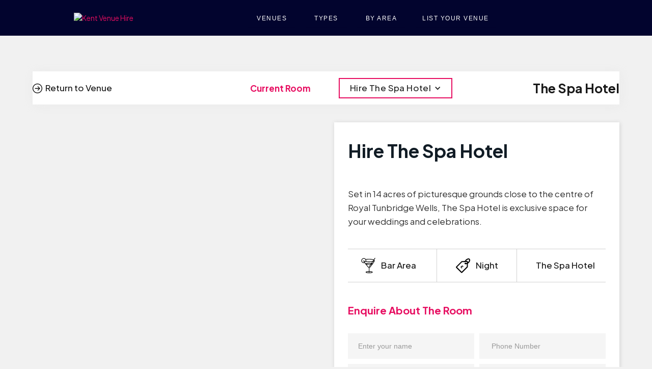

--- FILE ---
content_type: text/html; charset=utf-8
request_url: https://www.kentvenues.co.uk/rooms/hire-the-spa-hotel
body_size: 19089
content:
<!DOCTYPE html><!-- Last Published: Wed Jan 07 2026 10:58:06 GMT+0000 (Coordinated Universal Time) --><html data-wf-domain="www.kentvenues.co.uk" data-wf-page="64d2272d96496c0b09bd3c3f" data-wf-site="64d2272d96496c0b09bd3c22" lang="en" data-wf-collection="64d2272d96496c0b09bd3c6e" data-wf-item-slug="hire-the-spa-hotel"><head><meta charset="utf-8"/><title>The Spa Hotel | Hire The Spa Hotel</title><meta content="Set in 14 acres of picturesque grounds close to the centre of Royal Tunbridge Wells, The Spa Hotel is exclusive space for your weddings and celebrations." name="description"/><meta content="The Spa Hotel | Hire The Spa Hotel" property="og:title"/><meta content="Set in 14 acres of picturesque grounds close to the centre of Royal Tunbridge Wells, The Spa Hotel is exclusive space for your weddings and celebrations." property="og:description"/><meta content="https://cdn.prod.website-files.com/64d2272d96496c0b09bd3c29/64d2272d96496c0b09bd4009_5f163e667c2b7a29c70adb02_The-Spa-Hotel-Tunbridge-Wells-218.avif" property="og:image"/><meta content="The Spa Hotel | Hire The Spa Hotel" property="twitter:title"/><meta content="Set in 14 acres of picturesque grounds close to the centre of Royal Tunbridge Wells, The Spa Hotel is exclusive space for your weddings and celebrations." property="twitter:description"/><meta content="https://cdn.prod.website-files.com/64d2272d96496c0b09bd3c29/64d2272d96496c0b09bd4009_5f163e667c2b7a29c70adb02_The-Spa-Hotel-Tunbridge-Wells-218.avif" property="twitter:image"/><meta property="og:type" content="website"/><meta content="summary_large_image" name="twitter:card"/><meta content="width=device-width, initial-scale=1" name="viewport"/><link href="https://cdn.prod.website-files.com/64d2272d96496c0b09bd3c22/css/staging-kent-venues.webflow.shared.6a93c43d4.min.css" rel="stylesheet" type="text/css" integrity="sha384-apPEPUmyTPvDtP6swW9KdcdHudx1NhcXSwbC2Ow5Din1YpecAG/bkCA9rDFxEctV" crossorigin="anonymous"/><link href="https://cdn.prod.website-files.com/64d2272d96496c0b09bd3c22/css/staging-kent-venues.webflow.64d2272d96496c0b09bd3c3f-e7680682e.min.css" rel="stylesheet" type="text/css" integrity="sha384-b4R7VlVJQNVNX5agLnTw4rL5ne1+7+48F/xwCYtdN87N4U+huI+dickQ4jQxNtJS" crossorigin="anonymous"/><link href="https://fonts.googleapis.com" rel="preconnect"/><link href="https://fonts.gstatic.com" rel="preconnect" crossorigin="anonymous"/><script src="https://ajax.googleapis.com/ajax/libs/webfont/1.6.26/webfont.js" type="text/javascript"></script><script type="text/javascript">WebFont.load({  google: {    families: ["Lato:100,100italic,300,300italic,400,400italic,700,700italic,900,900italic","Ubuntu:300,300italic,400,400italic,500,500italic,700,700italic","Open Sans:300,300italic,400,400italic,600,600italic,700,700italic,800,800italic","Exo:100,100italic,200,200italic,300,300italic,400,400italic,500,500italic,600,600italic,700,700italic,800,800italic,900,900italic","PT Serif:400,400italic,700,700italic","PT Sans:400,400italic,700,700italic","Work Sans:300,regular,500","Plus Jakarta Sans:200,300,regular,500,600,700,800,200italic"]  }});</script><script src="https://use.typekit.net/lgx5dlv.js" type="text/javascript"></script><script type="text/javascript">try{Typekit.load();}catch(e){}</script><script type="text/javascript">!function(o,c){var n=c.documentElement,t=" w-mod-";n.className+=t+"js",("ontouchstart"in o||o.DocumentTouch&&c instanceof DocumentTouch)&&(n.className+=t+"touch")}(window,document);</script><link href="https://cdn.prod.website-files.com/64d2272d96496c0b09bd3c22/659d2652dbc0c3a1e23089c8_compression_preview_%20(1).png" rel="shortcut icon" type="image/x-icon"/><link href="https://cdn.prod.website-files.com/64d2272d96496c0b09bd3c22/64d2272d96496c0b09bd3d26_rsz_kent_venues_logo_bg_1.jpg" rel="apple-touch-icon"/><link href="https://www.kentvenues.co.uk/rooms/hire-the-spa-hotel" rel="canonical"/><!-- Global site tag (gtag.js) - Google Analytics -->
<script async src="https://www.googletagmanager.com/gtag/js?id=UA-161933770-1"></script>
<script>
  window.dataLayer = window.dataLayer || [];
  function gtag(){dataLayer.push(arguments);}
  gtag('js', new Date());

  gtag('config', 'UA-161933770-1');
</script>

<meta name="google-site-verification" content="SVT5qLLrRSaI3XWkT7_32rw2OzCmt46cegoekBYqIQU" />
<script async src="https://cdn.jsdelivr.net/npm/@finsweet/attributes-cmsfilter@1/cmsfilter.js"></script>
<style>
.product-card-image{background-size:cover !important; }
</style>



<style>
  @media screen and (min-device-width: 960px) and (max-device-width: 1300px) { 
    .body {
      font-size:12.5px;}
    
  }}
</style>

<link rel="preload" as="image" href="https://cdn.prod.website-files.com/64d2272d96496c0b09bd3c22/67f696a60e16e0c4f66b414a_company_event_with_40_people_in_the_room.avif" />
<link rel="preload" as="image" href="https://cdn.prod.website-files.com/64d2272d96496c0b09bd3c22/67f69297515a53efe6a01727_Top-down_cinematic_shot_of_a_grand_magical.avif" />
<link rel="preload" as="image" href="https://cdn.prod.website-files.com/64d2272d96496c0b09bd3c22/67f6929638fa78bff1a62659_Top-down_cinematic_shot_of_a_high.avif" />

<script type="application/ld+json">
{
  "@context": "https://schema.org",
  "@graph": [
    {
      "@type": "Organization",
      "name": "Kent Venues",
      "url": "https://kentvenues.co.uk",
      "logo": "https://cdn.prod.website-files.com/64d2272d96496c0b09bd3c22/68397e5315b5360bdb256a05_Screenshot%202025-05-30%20at%2010.45.37.png",
      "sameAs": [
        "https://www.facebook.com/kentvenues",
        "https://www.linkedin.com/company/kent-venues-ltd-www-kentvenues-co-uk-/",
        "https://x.com/kentvenues"
      ],
      "contactPoint": {
        "@type": "ContactPoint",
        "contactType": "enquiries",
        "telephone": "+447931795841",
        "areaServed": "GB"
      }
    },
    {
      "@type": "WebSite",
      "url": "https://kentvenues.co.uk"
    }
  ]
}
</script>
<script>
const showDialog = () => {
  document.getElementById('dialog').classList.add('show')
  const scrollY = document.documentElement.style.getPropertyValue('--scroll-y');
  const body = document.body;
  body.style.position = 'fixed';
  body.style.top = `-${scrollY}`;
};
const closeDialog = () => {
  const body = document.body;
  const scrollY = body.style.top;
  body.style.position = '';
  body.style.top = '';
  window.scrollTo(0, parseInt(scrollY || '0') * -1);
  document.getElementById('dialog').classList.remove('show');
}
window.addEventListener('scroll', () => {
  document.documentElement.style.setProperty('--scroll-y', `${window.scrollY}px`);
});
</script><script type="text/javascript">window.__WEBFLOW_CURRENCY_SETTINGS = {"currencyCode":"GBP","symbol":"£","decimal":".","fractionDigits":2,"group":",","template":"{{wf {\"path\":\"symbol\",\"type\":\"PlainText\"} }} {{wf {\"path\":\"amount\",\"type\":\"CommercePrice\"} }} {{wf {\"path\":\"currencyCode\",\"type\":\"PlainText\"} }}","hideDecimalForWholeNumbers":false};</script></head><body><div class="nav-wrapper-b"><div class="nav-container"><div class="logo-wrapper"><a href="/" class="navbar6-logo w-inline-block"><img src="https://cdn.prod.website-files.com/64d2272d96496c0b09bd3c22/64d2272d96496c0b09bd3db2_Final_20c.avif" width="170" alt="Kent Venue Hire" class="logo-rianos"/></a></div><div class="nav-item-wrapper"><a data-w-id="9045ec41-89bf-6e5d-22f3-5df2dedf04fa" href="/venues" class="nav-link-m-2"> venues</a><a href="/venue-types" data-w-id="9045ec41-89bf-6e5d-22f3-5df2dedf04fc" class="nav-link-m-2">types</a><a data-w-id="9045ec41-89bf-6e5d-22f3-5df2dedf04fe" href="/locations" class="nav-link-m-2 desk">by Area</a><a href="/advertise" data-w-id="9045ec41-89bf-6e5d-22f3-5df2dedf0503" class="nav-link-m-2 get-listed">LIST YOUR VENUE</a></div><div class="hide"><a href="/sign-up" data-w-id="973fb23b-f57b-7c1c-f8de-3cd2775aca61" class="nav-link-m-2 get-listed hide">Sign up</a><button class="nav-link-m-2 get-listed hide" data-wf-user-logout="Sign out" data-wf-user-login="Log in" type="button">Sign out</button></div><div data-node-type="commerce-cart-wrapper" data-wf-cart-type="rightDropdown" data-wf-cart-query="query Dynamo3 {
  database {
    id
    commerceOrder {
      comment
      extraItems {
        name
        pluginId
        pluginName
        price {
          decimalValue
          string
          unit
          value
        }
      }
      id
      startedOn
      statusFlags {
        hasDownloads
        hasSubscription
        isFreeOrder
        requiresShipping
      }
      subtotal {
        decimalValue
        string
        unit
        value
      }
      total {
        decimalValue
        string
        unit
        value
      }
      updatedOn
      userItems {
        count
        id
        price {
          value
          unit
          decimalValue
          string
        }
        product {
          id
          cmsLocaleId
          draft
          archived
          f_ec_product_type_2dr10dr: productType {
            id
            name
          }
          f_name_: name
          f_sku_properties_3dr: skuProperties {
            id
            name
            enum {
              id
              name
              slug
            }
          }
        }
        rowTotal {
          decimalValue
          string
          unit
          value
        }
        sku {
          cmsLocaleId
          draft
          archived
          f_main_image_4dr: mainImage {
            url
            file {
              size
              origFileName
              createdOn
              updatedOn
              mimeType
              width
              height
              variants {
                origFileName
                quality
                height
                width
                s3Url
                error
                size
              }
            }
            alt
          }
          f_sku_values_3dr: skuValues {
            property {
              id
            }
            value {
              id
            }
          }
          id
        }
        subscriptionFrequency
        subscriptionInterval
        subscriptionTrial
      }
      userItemsCount
    }
  }
  site {
    commerce {
      id
      businessAddress {
        country
      }
      defaultCountry
      defaultCurrency
      quickCheckoutEnabled
    }
  }
}" data-wf-page-link-href-prefix="" data-wf-cart-duration="400" class="w-commerce-commercecartwrapper cart"><a href="#" data-node-type="commerce-cart-open-link" aria-haspopup="dialog" aria-label="Open cart" role="button" class="w-commerce-commercecartopenlink cart-button hide w-inline-block"><svg class="w-commerce-commercecartopenlinkicon icon-cart" width="17px" height="17px" viewBox="0 0 17 17"><g stroke="none" stroke-width="1" fill="none" fill-rule="evenodd"><path d="M2.60592789,2 L0,2 L0,0 L4.39407211,0 L4.84288393,4 L16,4 L16,9.93844589 L3.76940945,12.3694378 L2.60592789,2 Z M15.5,17 C14.6715729,17 14,16.3284271 14,15.5 C14,14.6715729 14.6715729,14 15.5,14 C16.3284271,14 17,14.6715729 17,15.5 C17,16.3284271 16.3284271,17 15.5,17 Z M5.5,17 C4.67157288,17 4,16.3284271 4,15.5 C4,14.6715729 4.67157288,14 5.5,14 C6.32842712,14 7,14.6715729 7,15.5 C7,16.3284271 6.32842712,17 5.5,17 Z" fill="currentColor" fill-rule="nonzero"></path></g></svg><div class="cart-text-block w-inline-block">Cart</div><div data-wf-bindings="%5B%7B%22innerHTML%22%3A%7B%22type%22%3A%22Number%22%2C%22filter%22%3A%7B%22type%22%3A%22numberPrecision%22%2C%22params%22%3A%5B%220%22%2C%22numberPrecision%22%5D%7D%2C%22dataPath%22%3A%22database.commerceOrder.userItemsCount%22%7D%7D%5D" style="display:none" data-count-hide-rule="empty" class="w-commerce-commercecartopenlinkcount cart-quantity">0</div></a><div data-node-type="commerce-cart-container-wrapper" style="display:none" class="w-commerce-commercecartcontainerwrapper w-commerce-commercecartcontainerwrapper--cartType-rightDropdown"><div role="dialog" data-node-type="commerce-cart-container" class="w-commerce-commercecartcontainer"><div class="w-commerce-commercecartheader"><h4 class="w-commerce-commercecartheading">Your Cart</h4><a href="#" data-node-type="commerce-cart-close-link" role="button" aria-label="Close cart" class="w-commerce-commercecartcloselink w-inline-block"><svg width="16px" height="16px" viewBox="0 0 16 16"><g stroke="none" stroke-width="1" fill="none" fill-rule="evenodd"><g fill-rule="nonzero" fill="#333333"><polygon points="6.23223305 8 0.616116524 13.6161165 2.38388348 15.3838835 8 9.76776695 13.6161165 15.3838835 15.3838835 13.6161165 9.76776695 8 15.3838835 2.38388348 13.6161165 0.616116524 8 6.23223305 2.38388348 0.616116524 0.616116524 2.38388348 6.23223305 8"></polygon></g></g></svg></a></div><div class="w-commerce-commercecartformwrapper"><form data-node-type="commerce-cart-form" style="display:none" class="w-commerce-commercecartform"><script type="text/x-wf-template" id="wf-template-6b733396-fb36-83f7-09b2-0426cab665df">%3Cdiv%20class%3D%22w-commerce-commercecartitem%22%3E%3Cimg%20data-wf-bindings%3D%22%255B%257B%2522src%2522%253A%257B%2522type%2522%253A%2522ImageRef%2522%252C%2522filter%2522%253A%257B%2522type%2522%253A%2522identity%2522%252C%2522params%2522%253A%255B%255D%257D%252C%2522dataPath%2522%253A%2522database.commerceOrder.userItems%255B%255D.sku.f_main_image_4dr%2522%257D%257D%255D%22%20src%3D%22%22%20alt%3D%22%22%20class%3D%22w-commerce-commercecartitemimage%20w-dyn-bind-empty%22%2F%3E%3Cdiv%20class%3D%22w-commerce-commercecartiteminfo%22%3E%3Cdiv%20data-wf-bindings%3D%22%255B%257B%2522innerHTML%2522%253A%257B%2522type%2522%253A%2522PlainText%2522%252C%2522filter%2522%253A%257B%2522type%2522%253A%2522identity%2522%252C%2522params%2522%253A%255B%255D%257D%252C%2522dataPath%2522%253A%2522database.commerceOrder.userItems%255B%255D.product.f_name_%2522%257D%257D%255D%22%20class%3D%22w-commerce-commercecartproductname%20w-dyn-bind-empty%22%3E%3C%2Fdiv%3E%3Cdiv%20data-wf-bindings%3D%22%255B%257B%2522innerHTML%2522%253A%257B%2522type%2522%253A%2522CommercePrice%2522%252C%2522filter%2522%253A%257B%2522type%2522%253A%2522price%2522%252C%2522params%2522%253A%255B%255D%257D%252C%2522dataPath%2522%253A%2522database.commerceOrder.userItems%255B%255D.price%2522%257D%257D%255D%22%3E%240.00%3C%2Fdiv%3E%3Cscript%20type%3D%22text%2Fx-wf-template%22%20id%3D%22wf-template-6b733396-fb36-83f7-09b2-0426cab665e5%22%3E%253Cli%253E%253Cspan%2520data-wf-bindings%253D%2522%25255B%25257B%252522innerHTML%252522%25253A%25257B%252522type%252522%25253A%252522PlainText%252522%25252C%252522filter%252522%25253A%25257B%252522type%252522%25253A%252522identity%252522%25252C%252522params%252522%25253A%25255B%25255D%25257D%25252C%252522dataPath%252522%25253A%252522database.commerceOrder.userItems%25255B%25255D.product.f_sku_properties_3dr%25255B%25255D.name%252522%25257D%25257D%25255D%2522%2520class%253D%2522w-dyn-bind-empty%2522%253E%253C%252Fspan%253E%253Cspan%253E%253A%2520%253C%252Fspan%253E%253Cspan%2520data-wf-bindings%253D%2522%25255B%25257B%252522innerHTML%252522%25253A%25257B%252522type%252522%25253A%252522CommercePropValues%252522%25252C%252522filter%252522%25253A%25257B%252522type%252522%25253A%252522identity%252522%25252C%252522params%252522%25253A%25255B%25255D%25257D%25252C%252522dataPath%252522%25253A%252522database.commerceOrder.userItems%25255B%25255D.product.f_sku_properties_3dr%25255B%25255D%252522%25257D%25257D%25255D%2522%2520class%253D%2522w-dyn-bind-empty%2522%253E%253C%252Fspan%253E%253C%252Fli%253E%3C%2Fscript%3E%3Cul%20data-wf-bindings%3D%22%255B%257B%2522optionSets%2522%253A%257B%2522type%2522%253A%2522CommercePropTable%2522%252C%2522filter%2522%253A%257B%2522type%2522%253A%2522identity%2522%252C%2522params%2522%253A%255B%255D%257D%252C%2522dataPath%2522%253A%2522database.commerceOrder.userItems%255B%255D.product.f_sku_properties_3dr%5B%5D%2522%257D%257D%252C%257B%2522optionValues%2522%253A%257B%2522type%2522%253A%2522CommercePropValues%2522%252C%2522filter%2522%253A%257B%2522type%2522%253A%2522identity%2522%252C%2522params%2522%253A%255B%255D%257D%252C%2522dataPath%2522%253A%2522database.commerceOrder.userItems%255B%255D.sku.f_sku_values_3dr%2522%257D%257D%255D%22%20class%3D%22w-commerce-commercecartoptionlist%22%20data-wf-collection%3D%22database.commerceOrder.userItems%255B%255D.product.f_sku_properties_3dr%22%20data-wf-template-id%3D%22wf-template-6b733396-fb36-83f7-09b2-0426cab665e5%22%3E%3Cli%3E%3Cspan%20data-wf-bindings%3D%22%255B%257B%2522innerHTML%2522%253A%257B%2522type%2522%253A%2522PlainText%2522%252C%2522filter%2522%253A%257B%2522type%2522%253A%2522identity%2522%252C%2522params%2522%253A%255B%255D%257D%252C%2522dataPath%2522%253A%2522database.commerceOrder.userItems%255B%255D.product.f_sku_properties_3dr%255B%255D.name%2522%257D%257D%255D%22%20class%3D%22w-dyn-bind-empty%22%3E%3C%2Fspan%3E%3Cspan%3E%3A%20%3C%2Fspan%3E%3Cspan%20data-wf-bindings%3D%22%255B%257B%2522innerHTML%2522%253A%257B%2522type%2522%253A%2522CommercePropValues%2522%252C%2522filter%2522%253A%257B%2522type%2522%253A%2522identity%2522%252C%2522params%2522%253A%255B%255D%257D%252C%2522dataPath%2522%253A%2522database.commerceOrder.userItems%255B%255D.product.f_sku_properties_3dr%255B%255D%2522%257D%257D%255D%22%20class%3D%22w-dyn-bind-empty%22%3E%3C%2Fspan%3E%3C%2Fli%3E%3C%2Ful%3E%3Ca%20href%3D%22%23%22%20role%3D%22button%22%20aria-label%3D%22Remove%20item%20from%20cart%22%20data-wf-bindings%3D%22%255B%257B%2522data-commerce-sku-id%2522%253A%257B%2522type%2522%253A%2522ItemRef%2522%252C%2522filter%2522%253A%257B%2522type%2522%253A%2522identity%2522%252C%2522params%2522%253A%255B%255D%257D%252C%2522dataPath%2522%253A%2522database.commerceOrder.userItems%255B%255D.sku.id%2522%257D%257D%255D%22%20class%3D%22remove-button%20w-inline-block%22%20data-wf-cart-action%3D%22remove-item%22%20data-commerce-sku-id%3D%22%22%3E%3Cdiv%20class%3D%22link%22%3ERemove%3C%2Fdiv%3E%3C%2Fa%3E%3C%2Fdiv%3E%3Cinput%20aria-label%3D%22Update%20quantity%22%20data-wf-bindings%3D%22%255B%257B%2522value%2522%253A%257B%2522type%2522%253A%2522Number%2522%252C%2522filter%2522%253A%257B%2522type%2522%253A%2522numberPrecision%2522%252C%2522params%2522%253A%255B%25220%2522%252C%2522numberPrecision%2522%255D%257D%252C%2522dataPath%2522%253A%2522database.commerceOrder.userItems%255B%255D.count%2522%257D%257D%252C%257B%2522data-commerce-sku-id%2522%253A%257B%2522type%2522%253A%2522ItemRef%2522%252C%2522filter%2522%253A%257B%2522type%2522%253A%2522identity%2522%252C%2522params%2522%253A%255B%255D%257D%252C%2522dataPath%2522%253A%2522database.commerceOrder.userItems%255B%255D.sku.id%2522%257D%257D%255D%22%20data-wf-conditions%3D%22%257B%2522condition%2522%253A%257B%2522fields%2522%253A%257B%2522product%253Aec-product-type%2522%253A%257B%2522ne%2522%253A%2522e348fd487d0102946c9179d2a94bb613%2522%252C%2522type%2522%253A%2522Option%2522%257D%257D%257D%252C%2522dataPath%2522%253A%2522database.commerceOrder.userItems%255B%255D%2522%257D%22%20class%3D%22w-commerce-commercecartquantity%22%20required%3D%22%22%20pattern%3D%22%5E%5B0-9%5D%2B%24%22%20inputMode%3D%22numeric%22%20type%3D%22number%22%20name%3D%22quantity%22%20autoComplete%3D%22off%22%20data-wf-cart-action%3D%22update-item-quantity%22%20data-commerce-sku-id%3D%22%22%20value%3D%221%22%2F%3E%3C%2Fdiv%3E</script><div class="w-commerce-commercecartlist" data-wf-collection="database.commerceOrder.userItems" data-wf-template-id="wf-template-6b733396-fb36-83f7-09b2-0426cab665df"><div class="w-commerce-commercecartitem"><img data-wf-bindings="%5B%7B%22src%22%3A%7B%22type%22%3A%22ImageRef%22%2C%22filter%22%3A%7B%22type%22%3A%22identity%22%2C%22params%22%3A%5B%5D%7D%2C%22dataPath%22%3A%22database.commerceOrder.userItems%5B%5D.sku.f_main_image_4dr%22%7D%7D%5D" src="" alt="" class="w-commerce-commercecartitemimage w-dyn-bind-empty"/><div class="w-commerce-commercecartiteminfo"><div data-wf-bindings="%5B%7B%22innerHTML%22%3A%7B%22type%22%3A%22PlainText%22%2C%22filter%22%3A%7B%22type%22%3A%22identity%22%2C%22params%22%3A%5B%5D%7D%2C%22dataPath%22%3A%22database.commerceOrder.userItems%5B%5D.product.f_name_%22%7D%7D%5D" class="w-commerce-commercecartproductname w-dyn-bind-empty"></div><div data-wf-bindings="%5B%7B%22innerHTML%22%3A%7B%22type%22%3A%22CommercePrice%22%2C%22filter%22%3A%7B%22type%22%3A%22price%22%2C%22params%22%3A%5B%5D%7D%2C%22dataPath%22%3A%22database.commerceOrder.userItems%5B%5D.price%22%7D%7D%5D">$0.00</div><script type="text/x-wf-template" id="wf-template-6b733396-fb36-83f7-09b2-0426cab665e5">%3Cli%3E%3Cspan%20data-wf-bindings%3D%22%255B%257B%2522innerHTML%2522%253A%257B%2522type%2522%253A%2522PlainText%2522%252C%2522filter%2522%253A%257B%2522type%2522%253A%2522identity%2522%252C%2522params%2522%253A%255B%255D%257D%252C%2522dataPath%2522%253A%2522database.commerceOrder.userItems%255B%255D.product.f_sku_properties_3dr%255B%255D.name%2522%257D%257D%255D%22%20class%3D%22w-dyn-bind-empty%22%3E%3C%2Fspan%3E%3Cspan%3E%3A%20%3C%2Fspan%3E%3Cspan%20data-wf-bindings%3D%22%255B%257B%2522innerHTML%2522%253A%257B%2522type%2522%253A%2522CommercePropValues%2522%252C%2522filter%2522%253A%257B%2522type%2522%253A%2522identity%2522%252C%2522params%2522%253A%255B%255D%257D%252C%2522dataPath%2522%253A%2522database.commerceOrder.userItems%255B%255D.product.f_sku_properties_3dr%255B%255D%2522%257D%257D%255D%22%20class%3D%22w-dyn-bind-empty%22%3E%3C%2Fspan%3E%3C%2Fli%3E</script><ul data-wf-bindings="%5B%7B%22optionSets%22%3A%7B%22type%22%3A%22CommercePropTable%22%2C%22filter%22%3A%7B%22type%22%3A%22identity%22%2C%22params%22%3A%5B%5D%7D%2C%22dataPath%22%3A%22database.commerceOrder.userItems%5B%5D.product.f_sku_properties_3dr[]%22%7D%7D%2C%7B%22optionValues%22%3A%7B%22type%22%3A%22CommercePropValues%22%2C%22filter%22%3A%7B%22type%22%3A%22identity%22%2C%22params%22%3A%5B%5D%7D%2C%22dataPath%22%3A%22database.commerceOrder.userItems%5B%5D.sku.f_sku_values_3dr%22%7D%7D%5D" class="w-commerce-commercecartoptionlist" data-wf-collection="database.commerceOrder.userItems%5B%5D.product.f_sku_properties_3dr" data-wf-template-id="wf-template-6b733396-fb36-83f7-09b2-0426cab665e5"><li><span data-wf-bindings="%5B%7B%22innerHTML%22%3A%7B%22type%22%3A%22PlainText%22%2C%22filter%22%3A%7B%22type%22%3A%22identity%22%2C%22params%22%3A%5B%5D%7D%2C%22dataPath%22%3A%22database.commerceOrder.userItems%5B%5D.product.f_sku_properties_3dr%5B%5D.name%22%7D%7D%5D" class="w-dyn-bind-empty"></span><span>: </span><span data-wf-bindings="%5B%7B%22innerHTML%22%3A%7B%22type%22%3A%22CommercePropValues%22%2C%22filter%22%3A%7B%22type%22%3A%22identity%22%2C%22params%22%3A%5B%5D%7D%2C%22dataPath%22%3A%22database.commerceOrder.userItems%5B%5D.product.f_sku_properties_3dr%5B%5D%22%7D%7D%5D" class="w-dyn-bind-empty"></span></li></ul><a href="#" role="button" aria-label="Remove item from cart" data-wf-bindings="%5B%7B%22data-commerce-sku-id%22%3A%7B%22type%22%3A%22ItemRef%22%2C%22filter%22%3A%7B%22type%22%3A%22identity%22%2C%22params%22%3A%5B%5D%7D%2C%22dataPath%22%3A%22database.commerceOrder.userItems%5B%5D.sku.id%22%7D%7D%5D" class="remove-button w-inline-block" data-wf-cart-action="remove-item" data-commerce-sku-id=""><div class="link">Remove</div></a></div><input aria-label="Update quantity" data-wf-bindings="%5B%7B%22value%22%3A%7B%22type%22%3A%22Number%22%2C%22filter%22%3A%7B%22type%22%3A%22numberPrecision%22%2C%22params%22%3A%5B%220%22%2C%22numberPrecision%22%5D%7D%2C%22dataPath%22%3A%22database.commerceOrder.userItems%5B%5D.count%22%7D%7D%2C%7B%22data-commerce-sku-id%22%3A%7B%22type%22%3A%22ItemRef%22%2C%22filter%22%3A%7B%22type%22%3A%22identity%22%2C%22params%22%3A%5B%5D%7D%2C%22dataPath%22%3A%22database.commerceOrder.userItems%5B%5D.sku.id%22%7D%7D%5D" data-wf-conditions="%7B%22condition%22%3A%7B%22fields%22%3A%7B%22product%3Aec-product-type%22%3A%7B%22ne%22%3A%22e348fd487d0102946c9179d2a94bb613%22%2C%22type%22%3A%22Option%22%7D%7D%7D%2C%22dataPath%22%3A%22database.commerceOrder.userItems%5B%5D%22%7D" class="w-commerce-commercecartquantity" required="" pattern="^[0-9]+$" inputMode="numeric" type="number" name="quantity" autoComplete="off" data-wf-cart-action="update-item-quantity" data-commerce-sku-id="" value="1"/></div></div><div class="w-commerce-commercecartfooter"><div aria-atomic="true" aria-live="polite" class="w-commerce-commercecartlineitem"><div>Subtotal</div><div data-wf-bindings="%5B%7B%22innerHTML%22%3A%7B%22type%22%3A%22CommercePrice%22%2C%22filter%22%3A%7B%22type%22%3A%22price%22%2C%22params%22%3A%5B%5D%7D%2C%22dataPath%22%3A%22database.commerceOrder.subtotal%22%7D%7D%5D" class="w-commerce-commercecartordervalue"></div></div><div><div data-node-type="commerce-cart-quick-checkout-actions" style="display:none"><a role="button" tabindex="0" aria-label="Apple Pay" aria-haspopup="dialog" data-node-type="commerce-cart-apple-pay-button" style="background-image:-webkit-named-image(apple-pay-logo-white);background-size:100% 50%;background-position:50% 50%;background-repeat:no-repeat" class="w-commerce-commercecartapplepaybutton" tabindex="0"><div></div></a><a role="button" tabindex="0" aria-haspopup="dialog" data-node-type="commerce-cart-quick-checkout-button" style="display:none" class="w-commerce-commercecartquickcheckoutbutton"><svg class="w-commerce-commercequickcheckoutgoogleicon" xmlns="http://www.w3.org/2000/svg" xmlns:xlink="http://www.w3.org/1999/xlink" width="16" height="16" viewBox="0 0 16 16"><defs><polygon id="google-mark-a" points="0 .329 3.494 .329 3.494 7.649 0 7.649"></polygon><polygon id="google-mark-c" points=".894 0 13.169 0 13.169 6.443 .894 6.443"></polygon></defs><g fill="none" fill-rule="evenodd"><path fill="#4285F4" d="M10.5967,12.0469 L10.5967,14.0649 L13.1167,14.0649 C14.6047,12.6759 15.4577,10.6209 15.4577,8.1779 C15.4577,7.6339 15.4137,7.0889 15.3257,6.5559 L7.8887,6.5559 L7.8887,9.6329 L12.1507,9.6329 C11.9767,10.6119 11.4147,11.4899 10.5967,12.0469"></path><path fill="#34A853" d="M7.8887,16 C10.0137,16 11.8107,15.289 13.1147,14.067 C13.1147,14.066 13.1157,14.065 13.1167,14.064 L10.5967,12.047 C10.5877,12.053 10.5807,12.061 10.5727,12.067 C9.8607,12.556 8.9507,12.833 7.8887,12.833 C5.8577,12.833 4.1387,11.457 3.4937,9.605 L0.8747,9.605 L0.8747,11.648 C2.2197,14.319 4.9287,16 7.8887,16"></path><g transform="translate(0 4)"><mask id="google-mark-b" fill="#fff"><use xlink:href="#google-mark-a"></use></mask><path fill="#FBBC04" d="M3.4639,5.5337 C3.1369,4.5477 3.1359,3.4727 3.4609,2.4757 L3.4639,2.4777 C3.4679,2.4657 3.4749,2.4547 3.4789,2.4427 L3.4939,0.3287 L0.8939,0.3287 C0.8799,0.3577 0.8599,0.3827 0.8459,0.4117 C-0.2821,2.6667 -0.2821,5.3337 0.8459,7.5887 L0.8459,7.5997 C0.8549,7.6167 0.8659,7.6317 0.8749,7.6487 L3.4939,5.6057 C3.4849,5.5807 3.4729,5.5587 3.4639,5.5337" mask="url(#google-mark-b)"></path></g><mask id="google-mark-d" fill="#fff"><use xlink:href="#google-mark-c"></use></mask><path fill="#EA4335" d="M0.894,4.3291 L3.478,6.4431 C4.113,4.5611 5.843,3.1671 7.889,3.1671 C9.018,3.1451 10.102,3.5781 10.912,4.3671 L13.169,2.0781 C11.733,0.7231 9.85,-0.0219 7.889,0.0001 C4.941,0.0001 2.245,1.6791 0.894,4.3291" mask="url(#google-mark-d)"></path></g></svg><svg class="w-commerce-commercequickcheckoutmicrosofticon" xmlns="http://www.w3.org/2000/svg" width="16" height="16" viewBox="0 0 16 16"><g fill="none" fill-rule="evenodd"><polygon fill="#F05022" points="7 7 1 7 1 1 7 1"></polygon><polygon fill="#7DB902" points="15 7 9 7 9 1 15 1"></polygon><polygon fill="#00A4EE" points="7 15 1 15 1 9 7 9"></polygon><polygon fill="#FFB700" points="15 15 9 15 9 9 15 9"></polygon></g></svg><div>Pay with browser.</div></a></div><a href="/checkout" value="Continue to Checkout" data-node-type="cart-checkout-button" class="w-commerce-commercecartcheckoutbutton checkout-button" data-loading-text="Hang Tight...">Continue to Checkout</a></div></div></form><div class="w-commerce-commercecartemptystate"><div aria-live="polite" aria-label="This cart is empty">No items found.</div></div><div aria-live="assertive" style="display:none" data-node-type="commerce-cart-error" class="w-commerce-commercecarterrorstate"><div class="w-cart-error-msg" data-w-cart-quantity-error="Product is not available in this quantity." data-w-cart-general-error="Something went wrong when adding this item to the cart." data-w-cart-checkout-error="Checkout is disabled on this site." data-w-cart-cart_order_min-error="The order minimum was not met. Add more items to your cart to continue." data-w-cart-subscription_error-error="Before you purchase, please use your email invite to verify your address so we can send order updates.">Product is not available in this quantity.</div></div></div></div></div></div><a href="/wedding-package-deals" class="nav-link-m-2 dealz">Deals</a></div><div class="nav-content-wrapper"><div class="nav-dropdown-container nav-venues"><div class="nav-drop-col-links half"><h4 id="w-node-_9045ec41-89bf-6e5d-22f3-5df2dedf0508-dedf04f8" class="nav-title-name">Recommended Venues In Kent</h4><div id="w-node-_9045ec41-89bf-6e5d-22f3-5df2dedf050a-dedf04f8" class="nav-collection w-dyn-list"><div role="list" class="nav-grid-collection venues w-dyn-items"><div id="w-node-_9045ec41-89bf-6e5d-22f3-5df2dedf050c-dedf04f8" role="listitem" class="nav-item-list w-dyn-item"><a href="/venues/shires-oast-the-hop-farm" class="link-drop dropdown">Shires Oast @ The Hop Farm</a><div class="d-location">Maidstone</div></div><div id="w-node-_9045ec41-89bf-6e5d-22f3-5df2dedf050c-dedf04f8" role="listitem" class="nav-item-list w-dyn-item"><a href="/venues/mereworth-wines" class="link-drop dropdown">Mereworth Wines</a><div class="d-location">Tonbridge</div></div><div id="w-node-_9045ec41-89bf-6e5d-22f3-5df2dedf050c-dedf04f8" role="listitem" class="nav-item-list w-dyn-item"><a href="/venues/fort-road-hotel" class="link-drop dropdown">Fort Road Hotel</a><div class="d-location">Margate</div></div><div id="w-node-_9045ec41-89bf-6e5d-22f3-5df2dedf050c-dedf04f8" role="listitem" class="nav-item-list w-dyn-item"><a href="/venues/pavilion-folkestone" class="link-drop dropdown">The Pavilion Folkestone</a><div class="d-location">Folkestone</div></div><div id="w-node-_9045ec41-89bf-6e5d-22f3-5df2dedf050c-dedf04f8" role="listitem" class="nav-item-list w-dyn-item"><a href="/venues/tudor-barn-eltham" class="link-drop dropdown">Tudor Barn Eltham</a><div class="d-location">Eltham</div></div><div id="w-node-_9045ec41-89bf-6e5d-22f3-5df2dedf050c-dedf04f8" role="listitem" class="nav-item-list w-dyn-item"><a href="/venues/woodlands-art-centre" class="link-drop dropdown">Woodlands Art Centre</a><div class="d-location">Gillingham</div></div><div id="w-node-_9045ec41-89bf-6e5d-22f3-5df2dedf050c-dedf04f8" role="listitem" class="nav-item-list w-dyn-item"><a href="/venues/mercure-hythe-imperial" class="link-drop dropdown">Hythe Imperial Hotel</a><div class="d-location">Hythe</div></div><div id="w-node-_9045ec41-89bf-6e5d-22f3-5df2dedf050c-dedf04f8" role="listitem" class="nav-item-list w-dyn-item"><a href="/venues/dreamland-margate-2" class="link-drop dropdown">Dreamland Margate</a><div class="d-location">Margate</div></div><div id="w-node-_9045ec41-89bf-6e5d-22f3-5df2dedf050c-dedf04f8" role="listitem" class="nav-item-list w-dyn-item"><a href="/venues/kent-invicta-chamber-commerce" class="link-drop dropdown">Kent Invicta Chamber of Commerce</a><div class="d-location">Ashford</div></div><div id="w-node-_9045ec41-89bf-6e5d-22f3-5df2dedf050c-dedf04f8" role="listitem" class="nav-item-list w-dyn-item"><a href="/venues/the-historic-dockyard-chatham" class="link-drop dropdown">The Historic Dockyard Chatham</a><div class="d-location">Chatham</div></div><div id="w-node-_9045ec41-89bf-6e5d-22f3-5df2dedf050c-dedf04f8" role="listitem" class="nav-item-list w-dyn-item"><a href="/venues/kings-rochester-sports-centre-hire" class="link-drop dropdown">Kings Rochester Sports Centre</a><div class="d-location">Rochester</div></div><div id="w-node-_9045ec41-89bf-6e5d-22f3-5df2dedf050c-dedf04f8" role="listitem" class="nav-item-list w-dyn-item"><a href="/venues/port-lympne" class="link-drop dropdown">Port Lympne</a><div class="d-location">Lympne</div></div><div id="w-node-_9045ec41-89bf-6e5d-22f3-5df2dedf050c-dedf04f8" role="listitem" class="nav-item-list w-dyn-item"><a href="/venues/brenley-farm-2" class="link-drop dropdown">Brenley Farm</a><div class="d-location">Faversham</div></div><div id="w-node-_9045ec41-89bf-6e5d-22f3-5df2dedf050c-dedf04f8" role="listitem" class="nav-item-list w-dyn-item"><a href="/venues/orida-hotels-maidstone" class="link-drop dropdown">Orida Hotels Maidstone</a><div class="d-location">Maidstone</div></div><div id="w-node-_9045ec41-89bf-6e5d-22f3-5df2dedf050c-dedf04f8" role="listitem" class="nav-item-list w-dyn-item"><a href="/venues/cave-hotel-golf-resort" class="link-drop dropdown">Cave Hotel &amp; Golf Resort</a><div class="d-location">Canterbury</div></div></div></div><h4 id="w-node-_9045ec41-89bf-6e5d-22f3-5df2dedf0512-dedf04f8" class="view-more-nav-2"><a href="/venues">View All Venues</a></h4></div><div class="nav-drop-col-1 _40"><h4 id="w-node-_9045ec41-89bf-6e5d-22f3-5df2dedf0516-dedf04f8" class="nav-title-name">Sponsored Venue</h4><div id="w-node-_9045ec41-89bf-6e5d-22f3-5df2dedf0518-dedf04f8" class="popular-listing w-dyn-list"><div role="list" class="homelisting-wrapper-stretch nav-smalll w-dyn-items"><div id="w-node-_9045ec41-89bf-6e5d-22f3-5df2dedf051a-dedf04f8" role="listitem" class="nav-promo-listing w-dyn-item"><div class="tag-wrapper-3 nav-box"><div class="product-card-3 nav-promo"><a style="background-image:url(&quot;https://cdn.prod.website-files.com/64d2272d96496c0b09bd3c29/68076752756fbaa8f5b34859_sm_optimise-mereworth-wines-main-image.avif&quot;)" href="/venues/mereworth-wines" class="product-card-image nav-img w-inline-block"></a><div class="product-card-description nav"><div class="name-wrap-small nav"><h3 class="product-name-title nav">Mereworth Wines</h3></div><div class="price-wrapper"></div><div class="location-wrap"><div class="tagline tagline-type">Tonbridge</div><img src="https://cdn.prod.website-files.com/5e73cb22eeacb4850306ea58/5e73cb22eeacb4e78106eabf_pin%20(1).svg" width="16" alt="" class="pin-icon"/></div></div><div class="featured-lable-2"></div></div></div></div></div></div></div></div><div class="nav-dropdown-container nav-types"><div class="nav-drop-col-links full"><h4 id="w-node-_9045ec41-89bf-6e5d-22f3-5df2dedf052c-dedf04f8" class="nav-title-name">Venue Categories</h4><div id="w-node-_9045ec41-89bf-6e5d-22f3-5df2dedf052e-dedf04f8" class="nav-collection w-dyn-list"><div role="list" class="nav-grid-collection types w-dyn-items"><div id="w-node-_9045ec41-89bf-6e5d-22f3-5df2dedf0530-dedf04f8" role="listitem" class="nav-item-list w-dyn-item"><a href="/venue-types/kent-accommodation" class="link-drop dropdown">Accommodation Kent</a></div><div id="w-node-_9045ec41-89bf-6e5d-22f3-5df2dedf0530-dedf04f8" role="listitem" class="nav-item-list w-dyn-item"><a href="/venue-types/kent-asian-wedding-venues" class="link-drop dropdown">Asian Wedding Venues Kent</a></div><div id="w-node-_9045ec41-89bf-6e5d-22f3-5df2dedf0530-dedf04f8" role="listitem" class="nav-item-list w-dyn-item"><a href="/venue-types/kent-award-ceremony-venues" class="link-drop dropdown">Award Ceremony Venues Kent</a></div><div id="w-node-_9045ec41-89bf-6e5d-22f3-5df2dedf0530-dedf04f8" role="listitem" class="nav-item-list w-dyn-item"><a href="/venue-types/kent-award-winning-venues" class="link-drop dropdown">Award Winning Venues Kent</a></div><div id="w-node-_9045ec41-89bf-6e5d-22f3-5df2dedf0530-dedf04f8" role="listitem" class="nav-item-list w-dyn-item"><a href="/venue-types/kent-baby-shower-venues" class="link-drop dropdown">Baby Shower Venues Kent</a></div><div id="w-node-_9045ec41-89bf-6e5d-22f3-5df2dedf0530-dedf04f8" role="listitem" class="nav-item-list w-dyn-item"><a href="/venue-types/kent-banqueting-venues" class="link-drop dropdown">Banqueting Venues Kent</a></div><div id="w-node-_9045ec41-89bf-6e5d-22f3-5df2dedf0530-dedf04f8" role="listitem" class="nav-item-list w-dyn-item"><a href="/venue-types/kent-barns-to-hire" class="link-drop dropdown">Barns to Hire Kent</a></div><div id="w-node-_9045ec41-89bf-6e5d-22f3-5df2dedf0530-dedf04f8" role="listitem" class="nav-item-list w-dyn-item"><a href="/venue-types/kent-birthday-venues" class="link-drop dropdown">Birthday Venues Kent</a></div><div id="w-node-_9045ec41-89bf-6e5d-22f3-5df2dedf0530-dedf04f8" role="listitem" class="nav-item-list w-dyn-item"><a href="/venue-types/kent-boardrooms" class="link-drop dropdown">Boardrooms Kent</a></div><div id="w-node-_9045ec41-89bf-6e5d-22f3-5df2dedf0530-dedf04f8" role="listitem" class="nav-item-list w-dyn-item"><a href="/venue-types/kent-bowling-alleys-to-hire" class="link-drop dropdown">Bowling Alleys to Hire Kent</a></div><div id="w-node-_9045ec41-89bf-6e5d-22f3-5df2dedf0530-dedf04f8" role="listitem" class="nav-item-list w-dyn-item"><a href="/venue-types/kent-business-conferences" class="link-drop dropdown">Business Conferences Kent</a></div><div id="w-node-_9045ec41-89bf-6e5d-22f3-5df2dedf0530-dedf04f8" role="listitem" class="nav-item-list w-dyn-item"><a href="/venue-types/kent-castles-and-historic-venues" class="link-drop dropdown">Castles and Historic Venues Kent</a></div><div id="w-node-_9045ec41-89bf-6e5d-22f3-5df2dedf0530-dedf04f8" role="listitem" class="nav-item-list w-dyn-item"><a href="/venue-types/kent-childrens-party-venues" class="link-drop dropdown">Childrens Party Venues Kent</a></div><div id="w-node-_9045ec41-89bf-6e5d-22f3-5df2dedf0530-dedf04f8" role="listitem" class="nav-item-list w-dyn-item"><a href="/venue-types/kent-christmas-venues" class="link-drop dropdown">Christmas Venues Kent</a></div><div id="w-node-_9045ec41-89bf-6e5d-22f3-5df2dedf0530-dedf04f8" role="listitem" class="nav-item-list w-dyn-item"><a href="/venue-types/kent-cinemas-to-hire" class="link-drop dropdown">Cinemas to Hire Kent</a></div><div id="w-node-_9045ec41-89bf-6e5d-22f3-5df2dedf0530-dedf04f8" role="listitem" class="nav-item-list w-dyn-item"><a href="/venue-types/kent-conference-venues" class="link-drop dropdown">Conference Venues Kent</a></div><div id="w-node-_9045ec41-89bf-6e5d-22f3-5df2dedf0530-dedf04f8" role="listitem" class="nav-item-list w-dyn-item"><a href="/venue-types/kent-corporate-hospitality-venues" class="link-drop dropdown">Corporate Hospitality Venues Kent</a></div><div id="w-node-_9045ec41-89bf-6e5d-22f3-5df2dedf0530-dedf04f8" role="listitem" class="nav-item-list w-dyn-item"><a href="/venue-types/kent-cottages-to-rent" class="link-drop dropdown">Country Houses Kent</a></div><div id="w-node-_9045ec41-89bf-6e5d-22f3-5df2dedf0530-dedf04f8" role="listitem" class="nav-item-list w-dyn-item"><a href="/venue-types/kent-engagement-party-venues" class="link-drop dropdown">Engagement Party Venues Kent</a></div><div id="w-node-_9045ec41-89bf-6e5d-22f3-5df2dedf0530-dedf04f8" role="listitem" class="nav-item-list w-dyn-item"><a href="/venue-types/kent-exhibition-venues" class="link-drop dropdown">Exhibition Venues</a></div><div id="w-node-_9045ec41-89bf-6e5d-22f3-5df2dedf0530-dedf04f8" role="listitem" class="nav-item-list w-dyn-item"><a href="/venue-types/kent-film-locations" class="link-drop dropdown">Film Locations Kent</a></div><div id="w-node-_9045ec41-89bf-6e5d-22f3-5df2dedf0530-dedf04f8" role="listitem" class="nav-item-list w-dyn-item"><a href="/venue-types/kent-function-rooms" class="link-drop dropdown">Function Rooms Kent</a></div><div id="w-node-_9045ec41-89bf-6e5d-22f3-5df2dedf0530-dedf04f8" role="listitem" class="nav-item-list w-dyn-item"><a href="/venue-types/kent-funeral-venues" class="link-drop dropdown">Funeral Venues Kent</a></div><div id="w-node-_9045ec41-89bf-6e5d-22f3-5df2dedf0530-dedf04f8" role="listitem" class="nav-item-list w-dyn-item"><a href="/venue-types/kent-gastro-pubs" class="link-drop dropdown">Gastro Pubs Kent</a></div><div id="w-node-_9045ec41-89bf-6e5d-22f3-5df2dedf0530-dedf04f8" role="listitem" class="nav-item-list w-dyn-item"><a href="/venue-types/gay-friendly-venues-in-kent" class="link-drop dropdown">Gay-Friendly Venues In Kent</a></div><div id="w-node-_9045ec41-89bf-6e5d-22f3-5df2dedf0530-dedf04f8" role="listitem" class="nav-item-list w-dyn-item"><a href="/venue-types/kent-golf-clubs" class="link-drop dropdown">Golf Clubs Kent</a></div><div id="w-node-_9045ec41-89bf-6e5d-22f3-5df2dedf0530-dedf04f8" role="listitem" class="nav-item-list w-dyn-item"><a href="/venue-types/kent-halls-to-hire" class="link-drop dropdown">Halls to Hire Kent</a></div><div id="w-node-_9045ec41-89bf-6e5d-22f3-5df2dedf0530-dedf04f8" role="listitem" class="nav-item-list w-dyn-item"><a href="/venue-types/kent-hen-party-venues" class="link-drop dropdown">Hen Party Venues Kent</a></div><div id="w-node-_9045ec41-89bf-6e5d-22f3-5df2dedf0530-dedf04f8" role="listitem" class="nav-item-list w-dyn-item"><a href="/venue-types/kent-hotels-to-hire" class="link-drop dropdown">Hotels to Hire Kent</a></div><div id="w-node-_9045ec41-89bf-6e5d-22f3-5df2dedf0530-dedf04f8" role="listitem" class="nav-item-list w-dyn-item"><a href="/venue-types/lgbtq-friendly-venues" class="link-drop dropdown">LGBTQ Friendly Venues</a></div><div id="w-node-_9045ec41-89bf-6e5d-22f3-5df2dedf0530-dedf04f8" role="listitem" class="nav-item-list w-dyn-item"><a href="/venue-types/kent-large-venues" class="link-drop dropdown">Large Venues Kent</a></div><div id="w-node-_9045ec41-89bf-6e5d-22f3-5df2dedf0530-dedf04f8" role="listitem" class="nav-item-list w-dyn-item"><a href="/venue-types/kent-meetings-and-events" class="link-drop dropdown">Meetings and Events Kent</a></div><div id="w-node-_9045ec41-89bf-6e5d-22f3-5df2dedf0530-dedf04f8" role="listitem" class="nav-item-list w-dyn-item"><a href="/venue-types/kent-music-venues" class="link-drop dropdown">Music Venues Kent</a></div><div id="w-node-_9045ec41-89bf-6e5d-22f3-5df2dedf0530-dedf04f8" role="listitem" class="nav-item-list w-dyn-item"><a href="/venue-types/kent-party-venues" class="link-drop dropdown">Party Venues Kent</a></div><div id="w-node-_9045ec41-89bf-6e5d-22f3-5df2dedf0530-dedf04f8" role="listitem" class="nav-item-list w-dyn-item"><a href="/venue-types/kent-private-dining-venues" class="link-drop dropdown">Private Dining Venues Kent</a></div><div id="w-node-_9045ec41-89bf-6e5d-22f3-5df2dedf0530-dedf04f8" role="listitem" class="nav-item-list w-dyn-item"><a href="/venue-types/kent-private-hire-venues" class="link-drop dropdown">Private Hire Venues Kent</a></div><div id="w-node-_9045ec41-89bf-6e5d-22f3-5df2dedf0530-dedf04f8" role="listitem" class="nav-item-list w-dyn-item"><a href="/venue-types/kent-product-launch-venues" class="link-drop dropdown">Product Launch Venues Kent</a></div><div id="w-node-_9045ec41-89bf-6e5d-22f3-5df2dedf0530-dedf04f8" role="listitem" class="nav-item-list w-dyn-item"><a href="/venue-types/kent-prom-venues" class="link-drop dropdown">Prom Venues Kent</a></div><div id="w-node-_9045ec41-89bf-6e5d-22f3-5df2dedf0530-dedf04f8" role="listitem" class="nav-item-list w-dyn-item"><a href="/venue-types/kent-pubs-to-hire" class="link-drop dropdown">Pubs to Hire Kent</a></div><div id="w-node-_9045ec41-89bf-6e5d-22f3-5df2dedf0530-dedf04f8" role="listitem" class="nav-item-list w-dyn-item"><a href="/venue-types/kent-restaurants" class="link-drop dropdown">Restaurants Kent</a></div><div id="w-node-_9045ec41-89bf-6e5d-22f3-5df2dedf0530-dedf04f8" role="listitem" class="nav-item-list w-dyn-item"><a href="/venue-types/kent-seminar-venues" class="link-drop dropdown">Seminar Venues Kent</a></div><div id="w-node-_9045ec41-89bf-6e5d-22f3-5df2dedf0530-dedf04f8" role="listitem" class="nav-item-list w-dyn-item"><a href="/venue-types/spaces-to-hire-in-kent" class="link-drop dropdown">Spaces To Hire In Kent</a></div><div id="w-node-_9045ec41-89bf-6e5d-22f3-5df2dedf0530-dedf04f8" role="listitem" class="nav-item-list w-dyn-item"><a href="/venue-types/kent-sports-venues" class="link-drop dropdown">Sports Venues Kent</a></div><div id="w-node-_9045ec41-89bf-6e5d-22f3-5df2dedf0530-dedf04f8" role="listitem" class="nav-item-list w-dyn-item"><a href="/venue-types/kent-stag-do-venues" class="link-drop dropdown">Stag Do Venues Kent</a></div><div id="w-node-_9045ec41-89bf-6e5d-22f3-5df2dedf0530-dedf04f8" role="listitem" class="nav-item-list w-dyn-item"><a href="/venue-types/kent-team-building-venues" class="link-drop dropdown">Team Building Venues Kent</a></div><div id="w-node-_9045ec41-89bf-6e5d-22f3-5df2dedf0530-dedf04f8" role="listitem" class="nav-item-list w-dyn-item"><a href="/venue-types/kent-unique-venues" class="link-drop dropdown">Unique Venues Kent</a></div><div id="w-node-_9045ec41-89bf-6e5d-22f3-5df2dedf0530-dedf04f8" role="listitem" class="nav-item-list w-dyn-item"><a href="/venue-types/kent-unusual-venues" class="link-drop dropdown">Unusual Venues Kent</a></div><div id="w-node-_9045ec41-89bf-6e5d-22f3-5df2dedf0530-dedf04f8" role="listitem" class="nav-item-list w-dyn-item"><a href="/venue-types/kent-wedding-venues" class="link-drop dropdown">Wedding Venues Kent</a></div></div></div></div></div><div class="nav-dropdown-container nav-area"><div class="nav-drop-col-links"><h4 id="w-node-_9045ec41-89bf-6e5d-22f3-5df2dedf0537-dedf04f8" class="nav-title-name">Areas In Kent</h4><h4 id="w-node-_9045ec41-89bf-6e5d-22f3-5df2dedf0539-dedf04f8" class="view-more-nav-2"><a href="/locations">View All Areas</a></h4><div class="nav-collection w-dyn-list"><div role="list" class="nav-grid-collection area w-dyn-items"><div role="listitem" class="nav-item-list w-dyn-item"><a href="/locations/ashford" class="link-drop dropdown">Ashford Venue Hire</a></div><div role="listitem" class="nav-item-list w-dyn-item"><a href="/locations/bexleyheath" class="link-drop dropdown">Bexleyheath Venue Hire</a></div><div role="listitem" class="nav-item-list w-dyn-item"><a href="/locations/bromley" class="link-drop dropdown">Bromley Venue Hire</a></div><div role="listitem" class="nav-item-list w-dyn-item"><a href="/locations/canterbury" class="link-drop dropdown">Canterbury Venue Hire</a></div><div role="listitem" class="nav-item-list w-dyn-item"><a href="/locations/chatham" class="link-drop dropdown">Chatham Venue Hire</a></div><div role="listitem" class="nav-item-list w-dyn-item"><a href="/locations/chislehurst" class="link-drop dropdown">Chislehurst Venue Hire</a></div><div role="listitem" class="nav-item-list w-dyn-item"><a href="/locations/dartford" class="link-drop dropdown">Dartford Venue Hire</a></div><div role="listitem" class="nav-item-list w-dyn-item"><a href="/locations/deal" class="link-drop dropdown">Deal Venue Hire</a></div><div role="listitem" class="nav-item-list w-dyn-item"><a href="/locations/dover" class="link-drop dropdown">Dover Venue Hire</a></div><div role="listitem" class="nav-item-list w-dyn-item"><a href="/locations/eltham-venue-hire" class="link-drop dropdown">Eltham Venue Hire</a></div><div role="listitem" class="nav-item-list w-dyn-item"><a href="/locations/faversham-venue-hire" class="link-drop dropdown">Faversham Venue Hire</a></div><div role="listitem" class="nav-item-list w-dyn-item"><a href="/locations/folkestone" class="link-drop dropdown">Folkestone Venue Hire</a></div><div role="listitem" class="nav-item-list w-dyn-item"><a href="/locations/gravesend" class="link-drop dropdown">Gravesend Venue Hire</a></div><div role="listitem" class="nav-item-list w-dyn-item"><a href="/locations/herne-bay" class="link-drop dropdown">Herne Bay Venue Hire</a></div><div role="listitem" class="nav-item-list w-dyn-item"><a href="/locations/hythe" class="link-drop dropdown">Hythe Venue Hire</a></div><div role="listitem" class="nav-item-list w-dyn-item"><a href="/locations/kings-hill-venue-hire" class="link-drop dropdown">Kings Hill Venue Hire</a></div><div role="listitem" class="nav-item-list w-dyn-item"><a href="/locations/maidstone" class="link-drop dropdown">Maidstone Venue Hire</a></div><div role="listitem" class="nav-item-list w-dyn-item"><a href="/locations/margate" class="link-drop dropdown">Margate Venue Hire</a></div><div role="listitem" class="nav-item-list w-dyn-item"><a href="/locations/medway" class="link-drop dropdown">Medway Venue Hire</a></div><div role="listitem" class="nav-item-list w-dyn-item"><a href="/locations/orpington" class="link-drop dropdown">Orpington Venue Hire</a></div><div role="listitem" class="nav-item-list w-dyn-item"><a href="/locations/pluckley" class="link-drop dropdown">Pluckley Venue Hire</a></div><div role="listitem" class="nav-item-list w-dyn-item"><a href="/locations/rochester" class="link-drop dropdown">Rochester Venue Hire</a></div><div role="listitem" class="nav-item-list w-dyn-item"><a href="/locations/sevenoaks" class="link-drop dropdown">Sevenoaks Venue Hire</a></div><div role="listitem" class="nav-item-list w-dyn-item"><a href="/locations/swale" class="link-drop dropdown">Swale Venue Hire</a></div><div role="listitem" class="nav-item-list w-dyn-item"><a href="/locations/tenterden" class="link-drop dropdown">Tenterden Venue Hire</a></div><div role="listitem" class="nav-item-list w-dyn-item"><a href="/locations/thanet" class="link-drop dropdown">Thanet Venue Hire</a></div><div role="listitem" class="nav-item-list w-dyn-item"><a href="/locations/tonbridge" class="link-drop dropdown">Tonbridge Venue Hire</a></div><div role="listitem" class="nav-item-list w-dyn-item"><a href="/locations/tunbridge-wells" class="link-drop dropdown">Tunbridge Wells Venue Hire</a></div><div role="listitem" class="nav-item-list w-dyn-item"><a href="/locations/west-malling" class="link-drop dropdown">West Malling Venue Hire</a></div><div role="listitem" class="nav-item-list w-dyn-item"><a href="/locations/whitstable" class="link-drop dropdown">Whitstable Venue Hire</a></div></div></div></div><div class="nav-drop-col-1"><h4 id="w-node-_9045ec41-89bf-6e5d-22f3-5df2dedf0544-dedf04f8" class="nav-title-name">Kent Locations</h4><div id="w-node-_9045ec41-89bf-6e5d-22f3-5df2dedf0546-dedf04f8" class="popular-listing w-dyn-list"><div role="list" class="homelisting-wrapper-stretch nav-single w-dyn-items"><div id="w-node-_9045ec41-89bf-6e5d-22f3-5df2dedf0548-dedf04f8" role="listitem" class="w-dyn-item"><div class="tag-wrapper--n-a"><div class="product-card"><a style="background-image:url(&quot;https://cdn.prod.website-files.com/64d2272d96496c0b09bd3c29/64d2272d96496c0b09bd3eb4_dartford.avif&quot;)" href="/locations/dartford" class="product-card-image w-inline-block"></a><div class="product-card-description smaller"><div class="name-wrap-small nav-2"><h3 class="product-name-title nav">Dartford</h3></div></div></div></div></div></div></div></div></div></div><div class="nav-drop-search shadow"><form action="/search" class="search shadow w-form"><input class="search-input w-input" autofocus="true" maxlength="256" name="query" placeholder="Search for your type of venue" type="search" id="search" required=""/><input type="submit" class="search-button-5 w-button" value="Search"/></form></div></div><div class="nav-overlay"></div><div class="top-section padding"><div class="w-layout-grid rooms-grid"><div id="w-node-f989781d-acd3-3c66-316e-2db3f68450c0-09bd3c3f" class="room-select"><div id="seamless-replace" class="w-dyn-list"><div role="list" class="homelisting-wrapper-stretch rooms w-dyn-items"><div role="listitem" class="w-dyn-item"><div class="tag-wrapper l"><div class="product-card l"><div style="background-image:url(&quot;https://cdn.prod.website-files.com/64d2272d96496c0b09bd3c29/64d2272d96496c0b09bd4009_5f163e667c2b7a29c70adb02_The-Spa-Hotel-Tunbridge-Wells-218.avif&quot;)" class="product-card-image test-cave"></div><div class="product-card-description"><div class="name-wrap-small"><h3 class="product-name-title">Hire The Spa Hotel</h3><div class="tagline tagline-type">Large Dining</div></div><div class="price-wrapper"></div></div></div></div></div><div role="listitem" class="w-dyn-item"><div class="tag-wrapper l"><div class="product-card l"><div style="background-image:url(&quot;https://cdn.prod.website-files.com/64d2272d96496c0b09bd3c29/64d2272d96496c0b09bd447f_5f2cb2d173fa0696d75ec4ce_kings-room.avif&quot;)" class="product-card-image test-cave"></div><div class="product-card-description"><div class="name-wrap-small"><h3 class="product-name-title">The Kings Room</h3><div class="tagline tagline-type">Large Dining</div></div><div class="price-wrapper"></div></div></div></div></div><div role="listitem" class="w-dyn-item"><div class="tag-wrapper l"><div class="product-card l"><div style="background-image:url(&quot;https://cdn.prod.website-files.com/64d2272d96496c0b09bd3c29/64d2272d96496c0b09bd447e_5f2cb20e3f936af722ec7206_queens.avif&quot;)" class="product-card-image test-cave"></div><div class="product-card-description"><div class="name-wrap-small"><h3 class="product-name-title">The Queens Room</h3><div class="tagline tagline-type">Large Dining</div></div><div class="price-wrapper"></div></div></div></div></div><div role="listitem" class="w-dyn-item"><div class="tag-wrapper l"><div class="product-card l"><div style="background-image:url(&quot;https://cdn.prod.website-files.com/64d2272d96496c0b09bd3c29/64d2272d96496c0b09bd447d_5f2cb15be565ef6bc0bb3982_ash.avif&quot;)" class="product-card-image test-cave"></div><div class="product-card-description"><div class="name-wrap-small"><h3 class="product-name-title">The Ashdown Room</h3><div class="tagline tagline-type">Large Dining</div></div><div class="price-wrapper"></div></div></div></div></div></div><div role="navigation" aria-label="List" class="w-pagination-wrapper pagination"><div class="arrow-text">More Rooms</div><a href="?560c6a4e_page=2" aria-label="Next Page" class="w-pagination-next room-arrow-box r"><img src="https://cdn.prod.website-files.com/64d2272d96496c0b09bd3c22/64d2272d96496c0b09bd3cc0_fast-forward.svg" width="29" alt="forward"/></a><link rel="prerender" href="?560c6a4e_page=2"/></div></div></div><div id="w-node-_50f716d8-5eb5-46d9-ff15-a900b9ef98de-09bd3c3f" class="slider-wrap-wide"><h3 id="w-node-a49e58f1-2871-c103-0a5c-6a58e0db2836-09bd3c3f" class="venue-name">The Spa Hotel</h3><div data-hover="true" data-delay="0" id="w-node-_50f716d8-5eb5-46d9-ff15-a900b9ef98df-09bd3c3f" class="venue-drop_swap w-dropdown"><div class="dropdown-tog w-dropdown-toggle"><div class="w-icon-dropdown-toggle"></div><div class="venue-info-slider">Hire The Spa Hotel</div></div><nav class="dropdown-list w-dropdown-list"><div class="collection-list-wrapper-5 w-dyn-list"><div role="list" class="collection-list-3 w-dyn-items"><div role="listitem" class="w-dyn-item"><a href="/rooms/the-stable-flat-at-gate-street-barn" class="venue-link-swap w-condition-invisible w-dropdown-link">The Stable Flat at Gate Street Barn</a></div><div role="listitem" class="w-dyn-item"><a href="/rooms/the-hayloft-at-gate-street-barn" class="venue-link-swap w-condition-invisible w-dropdown-link">The Hayloft at Gate Street Barn</a></div><div role="listitem" class="w-dyn-item"><a href="/rooms/hire-oastbrook-estates" class="venue-link-swap w-condition-invisible w-dropdown-link">Hire Oastbrook Estates</a></div><div role="listitem" class="w-dyn-item"><a href="/rooms/hire-the-yarrow-hotel" class="venue-link-swap w-condition-invisible w-dropdown-link">Hire The Yarrow Hotel</a></div><div role="listitem" class="w-dyn-item"><a href="/rooms/junior-suites-at-the-yarrow-hotel" class="venue-link-swap w-condition-invisible w-dropdown-link">Junior Suites at The Yarrow Hotel</a></div><div role="listitem" class="w-dyn-item"><a href="/rooms/suites-at-the-yarrow-hotel" class="venue-link-swap w-condition-invisible w-dropdown-link">Suites at The Yarrow Hotel</a></div><div role="listitem" class="w-dyn-item"><a href="/rooms/master-suite-at-the-yarrow-hotel" class="venue-link-swap w-condition-invisible w-dropdown-link">Master Suite at The Yarrow Hotel</a></div><div role="listitem" class="w-dyn-item"><a href="/rooms/hire-the-plough-and-barn-at-leigh" class="venue-link-swap w-condition-invisible w-dropdown-link">Hire The Plough and Barn at Leigh</a></div><div role="listitem" class="w-dyn-item"><a href="/rooms/hire-st-julians-club" class="venue-link-swap w-condition-invisible w-dropdown-link">Hire St Julians Club</a></div><div role="listitem" class="w-dyn-item"><a href="/rooms/hire-the-manor-at-bickley" class="venue-link-swap w-condition-invisible w-dropdown-link">Hire The Manor at Bickley</a></div><div role="listitem" class="w-dyn-item"><a href="/rooms/the-cottage-at-the-manor-at-bickley" class="venue-link-swap w-condition-invisible w-dropdown-link">The Cottage at The Manor at Bickley</a></div><div role="listitem" class="w-dyn-item"><a href="/rooms/superior-double-at-the-manor-at-bickley" class="venue-link-swap w-condition-invisible w-dropdown-link">Superior Double at The Manor at Bickley</a></div><div role="listitem" class="w-dyn-item"><a href="/rooms/standard-double-at-the-manor-at-bickley" class="venue-link-swap w-condition-invisible w-dropdown-link">Standard Double at The Manor at Bickley</a></div><div role="listitem" class="w-dyn-item"><a href="/rooms/small-double-at-the-manor-at-bickley" class="venue-link-swap w-condition-invisible w-dropdown-link">Small Double at The Manor at Bickley</a></div><div role="listitem" class="w-dyn-item"><a href="/rooms/single-room-at-the-manor-at-bickley" class="venue-link-swap w-condition-invisible w-dropdown-link">Single Room at The Manor at Bickley</a></div><div role="listitem" class="w-dyn-item"><a href="/rooms/hire-pierremont-hall" class="venue-link-swap w-condition-invisible w-dropdown-link">Hire Pierremont Hall</a></div><div role="listitem" class="w-dyn-item"><a href="/rooms/the-mayors-parlour-room" class="venue-link-swap w-condition-invisible w-dropdown-link">The Mayor’s Parlour Room</a></div><div role="listitem" class="w-dyn-item"><a href="/rooms/the-council-chamber-hal" class="venue-link-swap w-condition-invisible w-dropdown-link">The Council Chamber Hal</a></div><div role="listitem" class="w-dyn-item"><a href="/rooms/hire-the-cherry-barn" class="venue-link-swap w-condition-invisible w-dropdown-link">Hire The Cherry Barn</a></div><div role="listitem" class="w-dyn-item"><a href="/rooms/hire-north-mymms-park" class="venue-link-swap w-condition-invisible w-dropdown-link">Hire North Mymms Park</a></div><div role="listitem" class="w-dyn-item"><a href="/rooms/hire-etchinghill-golf-club" class="venue-link-swap w-condition-invisible w-dropdown-link">Hire Etchinghill Golf Club</a></div><div role="listitem" class="w-dyn-item"><a href="/rooms/hire-hilton-cobham" class="venue-link-swap w-condition-invisible w-dropdown-link">Hire Hilton Cobham</a></div><div role="listitem" class="w-dyn-item"><a href="/rooms/lambert-suite" class="venue-link-swap w-condition-invisible w-dropdown-link">Lambert Suite</a></div><div role="listitem" class="w-dyn-item"><a href="/rooms/st-georges-suite" class="venue-link-swap w-condition-invisible w-dropdown-link">St Georges Suite</a></div><div role="listitem" class="w-dyn-item"><a href="/rooms/the-brooklands-suite" class="venue-link-swap w-condition-invisible w-dropdown-link">The Brooklands Suite</a></div><div role="listitem" class="w-dyn-item"><a href="/rooms/king-guest-room-with-double-sofabed" class="venue-link-swap w-condition-invisible w-dropdown-link">King Guest Room with Double Sofabed</a></div><div role="listitem" class="w-dyn-item"><a href="/rooms/king-guest-room-with-patio-or-balcony" class="venue-link-swap w-condition-invisible w-dropdown-link">King Guest Room with Patio or Balcony</a></div><div role="listitem" class="w-dyn-item"><a href="/rooms/king-guest-room" class="venue-link-swap w-condition-invisible w-dropdown-link">King Guest Room</a></div><div role="listitem" class="w-dyn-item"><a href="/rooms/two-double-bed-family-guest-room-at-hilton-cobham" class="venue-link-swap w-condition-invisible w-dropdown-link">﻿Two Double Bed Family Guest Room at Hilton Cobham</a></div><div role="listitem" class="w-dyn-item"><a href="/rooms/hire-st-edmunds-school" class="venue-link-swap w-condition-invisible w-dropdown-link">Hire St Edmund’s School</a></div><div role="listitem" class="w-dyn-item"><a href="/rooms/the-theatre-2" class="venue-link-swap w-condition-invisible w-dropdown-link">The Theatre at St Edmund’s School</a></div><div role="listitem" class="w-dyn-item"><a href="/rooms/music-dance-performance-space" class="venue-link-swap w-condition-invisible w-dropdown-link">Music, Dance &amp; Performance Space</a></div><div role="listitem" class="w-dyn-item"><a href="/rooms/sports-hall-outdoor-pitches" class="venue-link-swap w-condition-invisible w-dropdown-link">Sports Hall &amp; Outdoor Pitches</a></div><div role="listitem" class="w-dyn-item"><a href="/rooms/the-chapel-2" class="venue-link-swap w-condition-invisible w-dropdown-link">The Chapel</a></div><div role="listitem" class="w-dyn-item"><a href="/rooms/the-dining-hall-at-st-edmunds-school" class="venue-link-swap w-condition-invisible w-dropdown-link">The Dining Hall at St Edmund’s School</a></div><div role="listitem" class="w-dyn-item"><a href="/rooms/the-marquee-at-st-edmunds-school" class="venue-link-swap w-condition-invisible w-dropdown-link">The Marquee at St Edmund’s School</a></div><div role="listitem" class="w-dyn-item"><a href="/rooms/the-drawing-room-at-st-edmunds-school" class="venue-link-swap w-condition-invisible w-dropdown-link">The Drawing Room at St Edmund’s School</a></div><div role="listitem" class="w-dyn-item"><a href="/rooms/hire-preston-court" class="venue-link-swap w-condition-invisible w-dropdown-link">Hire Preston Court</a></div><div role="listitem" class="w-dyn-item"><a href="/rooms/the-great-hall-at-knowlton-court" class="venue-link-swap w-condition-invisible w-dropdown-link">The Great Hall at Knowlton Court</a></div><div role="listitem" class="w-dyn-item"><a href="/rooms/hire-knowlton-court" class="venue-link-swap w-condition-invisible w-dropdown-link">Hire Knowlton Court</a></div><div role="listitem" class="w-dyn-item"><a href="/rooms/the-knowlton-properties" class="venue-link-swap w-condition-invisible w-dropdown-link">The ﻿Knowlton Properties</a></div><div role="listitem" class="w-dyn-item"><a href="/rooms/the-knowlton-suite" class="venue-link-swap w-condition-invisible w-dropdown-link">The Knowlton Suite</a></div><div role="listitem" class="w-dyn-item"><a href="/rooms/the-knowlton-apartment" class="venue-link-swap w-condition-invisible w-dropdown-link">The Knowlton Apartment</a></div><div role="listitem" class="w-dyn-item"><a href="/rooms/the-dower-house" class="venue-link-swap w-condition-invisible w-dropdown-link">The Dower House</a></div><div role="listitem" class="w-dyn-item"><a href="/rooms/the-lodge-at-knowlton-court" class="venue-link-swap w-condition-invisible w-dropdown-link">The Lodge at Knowlton Court</a></div><div role="listitem" class="w-dyn-item"><a href="/rooms/tickenhurst-house" class="venue-link-swap w-condition-invisible w-dropdown-link">Tickenhurst House</a></div><div role="listitem" class="w-dyn-item"><a href="/rooms/the-home-farm" class="venue-link-swap w-condition-invisible w-dropdown-link">The Home Farm</a></div><div role="listitem" class="w-dyn-item"><a href="/rooms/hire-swarling-manor" class="venue-link-swap w-condition-invisible w-dropdown-link">Hire Swarling Manor</a></div><div role="listitem" class="w-dyn-item"><a href="/rooms/hire-tenterden-trout-waters-coombe-farm" class="venue-link-swap w-condition-invisible w-dropdown-link">Hire ﻿Tenterden Trout Waters Coombe Farm</a></div><div role="listitem" class="w-dyn-item"><a href="/rooms/hire-the-manor-gardens" class="venue-link-swap w-condition-invisible w-dropdown-link">Hire The Manor Gardens</a></div><div role="listitem" class="w-dyn-item"><a href="/rooms/hire-boxley-abbey" class="venue-link-swap w-condition-invisible w-dropdown-link">Hire Boxley Abbey</a></div><div role="listitem" class="w-dyn-item"><a href="/rooms/hire-solton-manor" class="venue-link-swap w-condition-invisible w-dropdown-link">Hire ﻿Solton Manor</a></div><div role="listitem" class="w-dyn-item"><a href="/rooms/hire-falconhurst" class="venue-link-swap w-condition-invisible w-dropdown-link">Hire ﻿Falconhurst</a></div><div role="listitem" class="w-dyn-item"><a href="/rooms/the-boys-bedroom" class="venue-link-swap w-condition-invisible w-dropdown-link">The Boys&#x27; Bedroom</a></div><div role="listitem" class="w-dyn-item"><a href="/rooms/the-north-room" class="venue-link-swap w-condition-invisible w-dropdown-link">The North Room</a></div><div role="listitem" class="w-dyn-item"><a href="/rooms/the-daisy-room" class="venue-link-swap w-condition-invisible w-dropdown-link">The Daisy Room</a></div><div role="listitem" class="w-dyn-item"><a href="/rooms/the-willow-room" class="venue-link-swap w-condition-invisible w-dropdown-link">The Willow Room</a></div><div role="listitem" class="w-dyn-item"><a href="/rooms/hire-ruffynes-barn" class="venue-link-swap w-condition-invisible w-dropdown-link">Hire Ruffynes Barn</a></div><div role="listitem" class="w-dyn-item"><a href="/rooms/hire-sands-hotel-margate" class="venue-link-swap w-condition-invisible w-dropdown-link">Hire Sands Hotel Margate</a></div><div role="listitem" class="w-dyn-item"><a href="/rooms/hire-cain-manor" class="venue-link-swap w-condition-invisible w-dropdown-link">Hire Cain Manor</a></div><div role="listitem" class="w-dyn-item"><a href="/rooms/hire-nettlestead-place" class="venue-link-swap w-condition-invisible w-dropdown-link">Hire Nettlestead Place</a></div><div role="listitem" class="w-dyn-item"><a href="/rooms/wedding-marquee-at-nettlestead-place" class="venue-link-swap w-condition-invisible w-dropdown-link">Wedding Marquee at Nettlestead Place</a></div><div role="listitem" class="w-dyn-item"><a href="/rooms/hire-chiddingstone-castle-2" class="venue-link-swap w-condition-invisible w-dropdown-link">Hire Chiddingstone Castle</a></div><div role="listitem" class="w-dyn-item"><a href="/rooms/the-orangery-at-chiddingstone-castle" class="venue-link-swap w-condition-invisible w-dropdown-link">The Orangery at Chiddingstone Castle</a></div><div role="listitem" class="w-dyn-item"><a href="/rooms/hire-chiddingstone-castle" class="venue-link-swap w-condition-invisible w-dropdown-link">Hire Chiddingstone Castle</a></div><div role="listitem" class="w-dyn-item"><a href="/rooms/hire-broome-park-hotel" class="venue-link-swap w-condition-invisible w-dropdown-link">Hire Broome Park Hotel</a></div><div role="listitem" class="w-dyn-item"><a href="/rooms/luxury-lodges-at-broome-park-hotel" class="venue-link-swap w-condition-invisible w-dropdown-link">Luxury Lodges at Broome Park Hotel</a></div><div role="listitem" class="w-dyn-item"><a href="/rooms/mansion-family-suites-at-broome-park-hotel" class="venue-link-swap w-condition-invisible w-dropdown-link">Mansion Family Suites at Broome Park Hotel</a></div><div role="listitem" class="w-dyn-item"><a href="/rooms/meeting-at-broome-park-hotel" class="venue-link-swap w-condition-invisible w-dropdown-link">Meeting at Broome Park Hotel</a></div><div role="listitem" class="w-dyn-item"><a href="/rooms/hire-the-rochester-corn-exchange" class="venue-link-swap w-condition-invisible w-dropdown-link">Hire The Rochester Corn Exchange</a></div><div role="listitem" class="w-dyn-item"><a href="/rooms/princes-hall" class="venue-link-swap w-condition-invisible w-dropdown-link">Princes Hall</a></div><div role="listitem" class="w-dyn-item"><a href="/rooms/queens-hall" class="venue-link-swap w-condition-invisible w-dropdown-link">Queens Hall</a></div><div role="listitem" class="w-dyn-item"><a href="/rooms/hire-wise-wedding-venue" class="venue-link-swap w-condition-invisible w-dropdown-link">Hire Wise Wedding Venue</a></div><div role="listitem" class="w-dyn-item"><a href="/rooms/hire-herons-park" class="venue-link-swap w-condition-invisible w-dropdown-link">Hire Herons Park</a></div><div role="listitem" class="w-dyn-item"><a href="/rooms/hire-bilsington-festival-fields" class="venue-link-swap w-condition-invisible w-dropdown-link">Hire Bilsington Festival Fields</a></div><div role="listitem" class="w-dyn-item"><a href="/rooms/hire-the-oak-barn" class="venue-link-swap w-condition-invisible w-dropdown-link">Hire The Oak Barn</a></div><div role="listitem" class="w-dyn-item"><a href="/rooms/the-byre" class="venue-link-swap w-condition-invisible w-dropdown-link">The Byre </a></div><div role="listitem" class="w-dyn-item"><a href="/rooms/weavers-cottages" class="venue-link-swap w-condition-invisible w-dropdown-link">Weaver&#x27;s Cottages</a></div><div role="listitem" class="w-dyn-item"><a href="/rooms/hire-westerham-golf-club" class="venue-link-swap w-condition-invisible w-dropdown-link">Hire Westerham Golf Club</a></div><div role="listitem" class="w-dyn-item"><a href="/rooms/sports-lounge-at-westerham-golf-club" class="venue-link-swap w-condition-invisible w-dropdown-link">Sports Lounge at Westerham Golf Club</a></div><div role="listitem" class="w-dyn-item"><a href="/rooms/valence-suite" class="venue-link-swap w-condition-invisible w-dropdown-link">Valence Suite</a></div><div role="listitem" class="w-dyn-item"><a href="/rooms/hire-marleybrook-house" class="venue-link-swap w-condition-invisible w-dropdown-link">Hire Marleybrook House</a></div><div role="listitem" class="w-dyn-item"><a href="/rooms/hire-oaks-farm" class="venue-link-swap w-condition-invisible w-dropdown-link">Hire ﻿Oaks Farm</a></div><div role="listitem" class="w-dyn-item"><a href="/rooms/hire-botleys-mansion-2" class="venue-link-swap w-condition-invisible w-dropdown-link">Hire Botleys Mansion</a></div><div role="listitem" class="w-dyn-item"><a href="/rooms/hire-botleys-mansion" class="venue-link-swap w-condition-invisible w-dropdown-link">An Elegant Surrey Country House Wedding Venue</a></div><div role="listitem" class="w-dyn-item"><a href="/rooms/hire-mount-ephraim-gardens" class="venue-link-swap w-condition-invisible w-dropdown-link">Hire Mount Ephraim Gardens</a></div><div role="listitem" class="w-dyn-item"><a href="/rooms/the-garden-wing-self-catering-accommodation-sleeping-12" class="venue-link-swap w-condition-invisible w-dropdown-link">﻿The Garden Wing - Self Catering Accommodation Sleeping 12 </a></div><div role="listitem" class="w-dyn-item"><a href="/rooms/maid-at-mount-ephraim-gardens" class="venue-link-swap w-condition-invisible w-dropdown-link">Maid at Mount Ephraim Gardens</a></div><div role="listitem" class="w-dyn-item"><a href="/rooms/sir-edwyn-suite" class="venue-link-swap w-condition-invisible w-dropdown-link">﻿Sir Edwyn Suite</a></div><div role="listitem" class="w-dyn-item"><a href="/rooms/hire-the-barnyard" class="venue-link-swap w-condition-invisible w-dropdown-link">Hire The BarnYard</a></div><div role="listitem" class="w-dyn-item"><a href="/rooms/the-apple-barn-and-courtyard" class="venue-link-swap w-condition-invisible w-dropdown-link">The Apple Barn And CourtYard</a></div><div role="listitem" class="w-dyn-item"><a href="/rooms/the-dressing-room-at-the-barnyard" class="venue-link-swap w-condition-invisible w-dropdown-link">The Dressing Room at The BarnYard</a></div><div role="listitem" class="w-dyn-item"><a href="/rooms/queen-room-at-the-george-in-rye" class="venue-link-swap w-condition-invisible w-dropdown-link">Queen Room at The George in Rye</a></div><div role="listitem" class="w-dyn-item"><a href="/rooms/superior-room-at-the-george-in-rye" class="venue-link-swap w-condition-invisible w-dropdown-link">Superior Room at The George in Rye</a></div><div role="listitem" class="w-dyn-item"><a href="/rooms/luxury-room-at-the-george-in-rye" class="venue-link-swap w-condition-invisible w-dropdown-link">Luxury Room at The George in Rye</a></div><div role="listitem" class="w-dyn-item"><a href="/rooms/junior-suites-at-the-george-in-rye" class="venue-link-swap w-condition-invisible w-dropdown-link">﻿Junior Suites at The George in Rye</a></div><div role="listitem" class="w-dyn-item"><a href="/rooms/hire-the-george-in-rye" class="venue-link-swap w-condition-invisible w-dropdown-link">Hire The George in Rye</a></div><div role="listitem" class="w-dyn-item"><a href="/rooms/hire-winters-barns" class="venue-link-swap w-condition-invisible w-dropdown-link">Hire Winters Barns</a></div><div role="listitem" class="w-dyn-item"><a href="/rooms/hire-the-darenth" class="venue-link-swap w-condition-invisible w-dropdown-link">Hire The Darenth</a></div><div role="listitem" class="w-dyn-item"><a href="/rooms/the-ballroom-at-the-darenth" class="venue-link-swap w-condition-invisible w-dropdown-link">The Ballroom at The Darenth</a></div></div></div></nav></div><h3 id="w-node-_7997a651-8371-9bad-a1ed-e4070a5eba66-09bd3c3f" class="h4-red">Current Room</h3><a id="w-node-_5c6d6191-e411-e818-a1c8-878fd69b844b-09bd3c3f" href="/venues/the-spa-hotel" class="return-link w-inline-block"><h3 class="h4-black">Return to Venue</h3></a></div><div id="w-node-b4029542-f7e2-8008-8e04-ef243afe11cd-09bd3c3f" class="intro-room"><div id="w-node-_9c6d4b2b-d03d-bbd0-ead5-bd9a621287d3-09bd3c3f" class="rooms-img"><a href="#" style="background-image:url(&quot;https://cdn.prod.website-files.com/64d2272d96496c0b09bd3c29/64d2272d96496c0b09bd4009_5f163e667c2b7a29c70adb02_The-Spa-Hotel-Tunbridge-Wells-218.avif&quot;)" class="main-img-light sm w-inline-block w-lightbox"><script type="application/json" class="w-json">{
  "items": [],
  "group": "Rooms-CMS"
}</script></a></div><div id="w-node-_04e73749-3abc-8f8e-7490-0dd808ff3d38-09bd3c3f" class="white-box-2 top-30"><div class="text-wrapper-contact pad nodiv"><div class="body-wrapper"><div class="heading-wrapper pad"><h1>Hire The Spa Hotel</h1></div><p>Set in 14 acres of picturesque grounds close to the centre of Royal Tunbridge Wells, The Spa Hotel is exclusive space for your weddings and celebrations.</p></div><div class="room-quick-spec"><div class="box-wrapper"><img src="https://cdn.prod.website-files.com/64d2272d96496c0b09bd3c22/64d2272d96496c0b09bd3cda_cocktail%20(1).svg" width="30" alt="kent cocktail bars for hire" class="icn-small"/><h3 class="h4-black">Bar Area</h3></div><div class="box-wrapper m"><img src="https://cdn.prod.website-files.com/64d2272d96496c0b09bd3c22/64d2272d96496c0b09bd3c8c_KENT-Venues-icon-03.svg" width="30" alt="" class="icn-small"/><h3 class="h4-red w-dyn-bind-empty"></h3><h3 class="h4-black"> Night</h3></div><div class="box-wrapper"><h3 class="h4-black">The Spa Hotel</h3></div></div><div class="small-enquire"><div class="form-wrap small-form"><div class="small-head title"><h3 class="h3-red">Enquire About The Room</h3></div><div class="cta8-form w-form"><form id="wf-form-Rooms-Enquiry" name="wf-form-Rooms-Enquiry" data-name="Rooms Enquiry" method="get" class="contactform-wrap small w-node-_94ac683a-8b95-33ef-2968-16de40b4db80-09bd3c3f" data-wf-page-id="64d2272d96496c0b09bd3c3f" data-wf-element-id="94ac683a-8b95-33ef-2968-16de40b4db80" data-turnstile-sitekey="0x4AAAAAAAQTptj2So4dx43e"><input class="text-field-1 w-node-_94ac683a-8b95-33ef-2968-16de40b4db81-09bd3c3f w-input" maxlength="256" name="Name" data-name="Name" placeholder="Enter your name" type="text" id="Name" required=""/><input type="submit" data-wait="Please wait..." id="w-node-_94ac683a-8b95-33ef-2968-16de40b4db82-09bd3c3f" class="main-button-2 sm w-button" value="Submit"/><input class="text-field-1 w-node-_94ac683a-8b95-33ef-2968-16de40b4db83-09bd3c3f w-input" maxlength="256" name="Phone-Number" data-name="Phone Number" placeholder=" Phone Number" type="tel" id="Phone-Number"/><input class="text-field-1 w-node-_94ac683a-8b95-33ef-2968-16de40b4db84-09bd3c3f w-input" maxlength="256" name="Email" data-name="Email" placeholder="Enter your email *" type="email" id="Email" required=""/><input class="text-field-1 w-node-_08306eec-0615-bbab-da1a-135b3eb9360c-09bd3c3f w-input" maxlength="256" name="Date-Of-Event" data-name="Date Of Event" placeholder="Date" type="text" id="Date-Of-Event" required=""/><div id="w-node-f36e0371-563f-9824-6865-73da22e0de08-09bd3c3f" class="w-form-formrecaptcha g-recaptcha g-recaptcha-error g-recaptcha-disabled g-recaptcha-invalid-key"></div><textarea placeholder="Message about this room" maxlength="5000" id="Message" name="Message" data-name="Message" class="w-node-fab3299a-73c7-5ace-9b23-5db2eebc8230-09bd3c3f w-input"></textarea></form><div class="success-message w-form-done"><div>Thank you! Your submission has been received!</div></div><div class="error-message w-form-fail"><div>Oops! Something went wrong while submitting the form.</div></div></div></div></div></div></div><div class="amen-toggle-top white"><a href="https://www.facebook.com/kentvenues" id="w-node-d6d7bc8e-55a4-206d-6589-cff15df54e2f-09bd3c3f" target="_blank" class="link-tab-block w-inline-block"><img src="https://cdn.prod.website-files.com/64d2272d96496c0b09bd3c22/64d2272d96496c0b09bd3c96_facebook-circular-logo.svg" width="35" alt="" class="amen-icon"/><div class="small-link-text">Contact</div></a><a href="#detail" id="w-node-d6d7bc8e-55a4-206d-6589-cff15df54e33-09bd3c3f" class="link-tab-block w-inline-block"><img src="https://cdn.prod.website-files.com/64d2272d96496c0b09bd3c22/64d2272d96496c0b09bd3c8d_KENT-Venues-icon-02.svg" width="40" alt="" class="amen-icon"/><div class="small-link-text">Room Details</div></a><a href="#price" id="w-node-d6d7bc8e-55a4-206d-6589-cff15df54e37-09bd3c3f" class="link-tab-block w-inline-block"><img src="https://cdn.prod.website-files.com/64d2272d96496c0b09bd3c22/64d2272d96496c0b09bd3c8c_KENT-Venues-icon-03.svg" width="40" alt="" class="amen-icon"/><div class="small-link-text">Price</div></a></div></div><div id="detail" class="room-info w-node-_7c13ee6c-dafe-864f-6d9e-ac477e5dde59-09bd3c3f"><div class="content33-content"><div class="room-img-gird w-condition-invisible"><div class="rooms-cms_light w-dyn-list"><script type="text/x-wf-template" id="wf-template-b2319772-2530-7743-3777-c703ea7a4bed">%3Cdiv%20role%3D%22listitem%22%20class%3D%22w-dyn-item%20w-dyn-repeater-item%22%3E%3Ca%20href%3D%22%23%22%20style%3D%22background-image%3Anone%22%20class%3D%22lightbox-link%20rooms%20w-inline-block%20w-dyn-bind-empty%20w-lightbox%22%3E%3Cscript%20type%3D%22application%2Fjson%22%20class%3D%22w-json%22%3E%7B%0A%20%20%22items%22%3A%20%5B%5D%2C%0A%20%20%22group%22%3A%20%22Rooms-CMS%22%0A%7D%3C%2Fscript%3E%3C%2Fa%3E%3C%2Fdiv%3E</script><div role="list" class="r-cms w-dyn-items w-dyn-hide"></div><div class="w-dyn-empty"><div>No items found.</div></div></div></div><div class="white-box room-size with-pad"><div class="colour-side-blx pink"></div><div id="price" class="text-wrapper-contact"><div class="small-head"><img src="https://cdn.prod.website-files.com/64d2272d96496c0b09bd3c22/64d2272d96496c0b09bd3c8c_KENT-Venues-icon-03.svg" width="35" alt="" class="image"/><h3 class="heading-3">Price Guide</h3></div><div class="room-size-grid"><div id="w-node-_3a6e5103-97c2-374c-86f7-fbc03f47126e-09bd3c3f" class="line-seperator"></div><div id="w-node-_3a6e5103-97c2-374c-86f7-fbc03f47126f-09bd3c3f" class="horizontal-line"></div><p id="w-node-_3a6e5103-97c2-374c-86f7-fbc03f471270-09bd3c3f" class="contact-info-txt">Half Day Rate</p><p id="w-node-_3a6e5103-97c2-374c-86f7-fbc03f471272-09bd3c3f" class="room-info-para w-dyn-bind-empty"></p><p id="w-node-_3a6e5103-97c2-374c-86f7-fbc03f471274-09bd3c3f" class="contact-info-txt">Full Day Rate</p><div id="w-node-_3a6e5103-97c2-374c-86f7-fbc03f471276-09bd3c3f" class="line-seperator"></div><div id="w-node-_3a6e5103-97c2-374c-86f7-fbc03f471277-09bd3c3f" class="horizontal-line"></div><p id="w-node-_3a6e5103-97c2-374c-86f7-fbc03f471278-09bd3c3f" class="room-info-para promo">£229</p><p id="w-node-_3a6e5103-97c2-374c-86f7-fbc03f47127a-09bd3c3f" class="room-info-para w-dyn-bind-empty"></p><p id="w-node-_3a6e5103-97c2-374c-86f7-fbc03f47127c-09bd3c3f" class="room-info-para promo">£549</p><p id="w-node-_3a6e5103-97c2-374c-86f7-fbc03f47127e-09bd3c3f" class="contact-info-txt">Per Hour</p><p id="w-node-_3a6e5103-97c2-374c-86f7-fbc03f471280-09bd3c3f" class="room-info-para w-dyn-bind-empty"></p><p id="w-node-_3a6e5103-97c2-374c-86f7-fbc03f471282-09bd3c3f" class="room-info-para promo">£65</p><div id="w-node-_1f28deb1-cb30-dbed-d06e-9c5dcc092045-09bd3c3f" class="promo-price ab"><p class="promo-tag">Promo Price</p></div></div></div></div></div><div id="w-node-be3824cb-db11-306b-d59a-fe09e7cf5141-09bd3c3f" class="content33-items-wrap"><div class="top-wrap"><div class="content33-label-headline">Room Name</div><div class="venue-tag-top">Hire The Spa Hotel</div></div><div><div class="small-head title"><div class="h3-light">Room Details<br/></div></div><p class="paragraph-70">Your business most likely focuses on the following things each day: securing bookings, communicating with vendors, managing crowds, and marketing.<br/></p></div><div class="content33-divider"></div><div class="small-head title"><div class="h3-light">Room Dimensions<br/></div></div><div><div class="room-size-grid blk_grid"><div id="w-node-_9b27e10f-2cdd-e4d8-4844-3fbce104254e-09bd3c3f" class="line-seperator blk-div"></div><div id="w-node-_9b27e10f-2cdd-e4d8-4844-3fbce104254f-09bd3c3f" class="horizontal-line blk-div"></div><p id="w-node-_9b27e10f-2cdd-e4d8-4844-3fbce1042550-09bd3c3f" class="contact-info-txt">Width |<em class="ft"> ft / m</em></p><p id="w-node-_9b27e10f-2cdd-e4d8-4844-3fbce1042552-09bd3c3f" class="room-info-para-2 white w-dyn-bind-empty"></p><p id="w-node-_9b27e10f-2cdd-e4d8-4844-3fbce1042554-09bd3c3f" class="contact-info-txt">Length | <em class="ft">ft / m</em></p><div id="w-node-_9b27e10f-2cdd-e4d8-4844-3fbce1042556-09bd3c3f" class="line-seperator blk-div"></div><div id="w-node-_9b27e10f-2cdd-e4d8-4844-3fbce1042557-09bd3c3f" class="horizontal-line blk-div"></div><p id="w-node-_9b27e10f-2cdd-e4d8-4844-3fbce1042558-09bd3c3f" class="room-info-para-2 white w-dyn-bind-empty"></p><p id="w-node-_9b27e10f-2cdd-e4d8-4844-3fbce104255a-09bd3c3f" class="room-info-para-2 white w-dyn-bind-empty"></p><p id="w-node-_9b27e10f-2cdd-e4d8-4844-3fbce104255c-09bd3c3f" class="room-info-para-2 white w-dyn-bind-empty"></p><p id="w-node-_9b27e10f-2cdd-e4d8-4844-3fbce104255e-09bd3c3f" class="contact-info-txt">Height | <em class="ft">ft / m</em></p><p id="w-node-_9b27e10f-2cdd-e4d8-4844-3fbce1042560-09bd3c3f" class="room-info-para-2 white w-dyn-bind-empty"></p><p id="w-node-_9b27e10f-2cdd-e4d8-4844-3fbce1042562-09bd3c3f" class="room-info-para-2 white w-dyn-bind-empty"></p></div></div><div class="colour-side-blx-2 copy"></div><div class="content33-divider"></div><div class="small-head title w-condition-invisible"><div class="h3-light">Amenities<br/></div></div><div><div class="w-dyn-list"><div class="hide w-dyn-empty"><div>No items found.</div></div></div></div></div></div></div></div><div class="footer-wrapper"><div id="w-node-f5fb2030-1663-0df1-37ba-3b6b858b67f6-858b67f6" class="footer---main"><a id="w-node-f5fb2030-1663-0df1-37ba-3b6b858b67f7-858b67f6" href="/" class="footer-logo-2 w-inline-block"></a><p id="w-node-f5fb2030-1663-0df1-37ba-3b6b858b67fc-858b67f6" class="footer-1-para">Kent&#x27;s leading Local Venue Finding Website. Find a venue to hire, drink/dine in, stay at or eat using our free Website designed to help you find kent venues For hire for any occasion.<br/><br/></p><div id="w-node-f5fb2030-1663-0df1-37ba-3b6b858b680b-858b67f6" class="footer-sub right"><a href="/venue-types/kent-wedding-venues/" class="sub-link foot top">Kent Wedding Venues</a><a href="/venue-types/kent-party-venues/" class="sub-link foot">Kent Party Venues</a><a href="/venue-types/kent-conference-venues/" class="sub-link foot">Kent Conference Venues</a><a href="/venue-types/kent-meetings-and-events/" class="sub-link foot">Kent Meeting Venues</a><a href="/venue-types/function-rooms-in-kent/" class="sub-link foot">Kent Function Rooms </a><a href="#" class="nav-link-3 foot t">Popular Types</a></div><div id="w-node-f5fb2030-1663-0df1-37ba-3b6b858b6825-858b67f6" class="footer-sub right"><a href="/venues/cave-hotel-golf-resort" class="sub-link foot">Cave Hotel &amp; Golf Resort</a><a href="/venues/tudor-barn-eltham" class="sub-link foot">Tudor Barn Eltham</a><a href="/venues/shires-oast-the-hop-farm" class="sub-link foot">Hop Farm</a><a href="/venues/mereworth-wines" class="sub-link foot">Mereworth Wines</a><a href="/venues/orida-hotels-maidstone" class="sub-link foot">Orida Hotels Maidstone</a><a data-w-id="5c948184-d7f0-7f9d-6ef1-bc4b23960a76" href="#" class="nav-link-3 foot t">Favourite Venues</a></div><div id="w-node-f5fb2030-1663-0df1-37ba-3b6b858b6800-858b67f6" class="footer-sub right help"><a href="/about-us" class="sub-link foot top">About Us</a><a href="/testimonials" class="sub-link foot">Testimonials</a><a href="/terms-and-conditions" target="_blank" class="sub-link foot">Terms &amp; Conditions</a><a href="/privacy-policy" target="_blank" class="sub-link foot">Privacy</a><a href="/list-your-venue" class="sub-link foot">List Your Venue</a><a href="#" class="nav-link-3 foot t">Helpful Links</a><a href="/sitemap.xml" target="_blank" class="sub-link foot">Sitemap</a></div><div id="w-node-f5fb2030-1663-0df1-37ba-3b6b858b684c-858b67f6" class="location-foot-wrap"><a href="#" class="nav-link-3 foot n-p-copy">Locations in Kent</a><div class="footer-sub horizontal"><div class="collection-list-wrapper-4 w-dyn-list"><div role="list" class="l-foot-grid w-dyn-items"><div id="w-node-_7c43d7f5-1133-575f-d1d8-4eb46bb99747-858b67f6" role="listitem" class="f-location-ty w-dyn-item"><a href="/locations/ashford" class="sub-link foot location">Ashford</a></div><div id="w-node-_7c43d7f5-1133-575f-d1d8-4eb46bb99747-858b67f6" role="listitem" class="f-location-ty w-dyn-item"><a href="/locations/bexleyheath" class="sub-link foot location">Bexleyheath</a></div><div id="w-node-_7c43d7f5-1133-575f-d1d8-4eb46bb99747-858b67f6" role="listitem" class="f-location-ty w-dyn-item"><a href="/locations/bromley" class="sub-link foot location">Bromley</a></div><div id="w-node-_7c43d7f5-1133-575f-d1d8-4eb46bb99747-858b67f6" role="listitem" class="f-location-ty w-dyn-item"><a href="/locations/canterbury" class="sub-link foot location">Canterbury</a></div><div id="w-node-_7c43d7f5-1133-575f-d1d8-4eb46bb99747-858b67f6" role="listitem" class="f-location-ty w-dyn-item"><a href="/locations/chatham" class="sub-link foot location">Chatham</a></div><div id="w-node-_7c43d7f5-1133-575f-d1d8-4eb46bb99747-858b67f6" role="listitem" class="f-location-ty w-dyn-item"><a href="/locations/chislehurst" class="sub-link foot location">Chislehurst</a></div><div id="w-node-_7c43d7f5-1133-575f-d1d8-4eb46bb99747-858b67f6" role="listitem" class="f-location-ty w-dyn-item"><a href="/locations/dartford" class="sub-link foot location">Dartford</a></div><div id="w-node-_7c43d7f5-1133-575f-d1d8-4eb46bb99747-858b67f6" role="listitem" class="f-location-ty w-dyn-item"><a href="/locations/deal" class="sub-link foot location">Deal</a></div><div id="w-node-_7c43d7f5-1133-575f-d1d8-4eb46bb99747-858b67f6" role="listitem" class="f-location-ty w-dyn-item"><a href="/locations/dover" class="sub-link foot location">Dover</a></div><div id="w-node-_7c43d7f5-1133-575f-d1d8-4eb46bb99747-858b67f6" role="listitem" class="f-location-ty w-dyn-item"><a href="/locations/eltham-venue-hire" class="sub-link foot location">Eltham</a></div><div id="w-node-_7c43d7f5-1133-575f-d1d8-4eb46bb99747-858b67f6" role="listitem" class="f-location-ty w-dyn-item"><a href="/locations/faversham-venue-hire" class="sub-link foot location">Faversham</a></div><div id="w-node-_7c43d7f5-1133-575f-d1d8-4eb46bb99747-858b67f6" role="listitem" class="f-location-ty w-dyn-item"><a href="/locations/folkestone" class="sub-link foot location">Folkestone</a></div><div id="w-node-_7c43d7f5-1133-575f-d1d8-4eb46bb99747-858b67f6" role="listitem" class="f-location-ty w-dyn-item"><a href="/locations/gravesend" class="sub-link foot location">Gravesend</a></div><div id="w-node-_7c43d7f5-1133-575f-d1d8-4eb46bb99747-858b67f6" role="listitem" class="f-location-ty w-dyn-item"><a href="/locations/herne-bay" class="sub-link foot location">Herne Bay</a></div><div id="w-node-_7c43d7f5-1133-575f-d1d8-4eb46bb99747-858b67f6" role="listitem" class="f-location-ty w-dyn-item"><a href="/locations/hythe" class="sub-link foot location">Hythe</a></div><div id="w-node-_7c43d7f5-1133-575f-d1d8-4eb46bb99747-858b67f6" role="listitem" class="f-location-ty w-dyn-item"><a href="/locations/kings-hill-venue-hire" class="sub-link foot location">Kings Hill</a></div><div id="w-node-_7c43d7f5-1133-575f-d1d8-4eb46bb99747-858b67f6" role="listitem" class="f-location-ty w-dyn-item"><a href="/locations/maidstone" class="sub-link foot location">Maidstone</a></div><div id="w-node-_7c43d7f5-1133-575f-d1d8-4eb46bb99747-858b67f6" role="listitem" class="f-location-ty w-dyn-item"><a href="/locations/margate" class="sub-link foot location">Margate</a></div><div id="w-node-_7c43d7f5-1133-575f-d1d8-4eb46bb99747-858b67f6" role="listitem" class="f-location-ty w-dyn-item"><a href="/locations/medway" class="sub-link foot location">Medway</a></div><div id="w-node-_7c43d7f5-1133-575f-d1d8-4eb46bb99747-858b67f6" role="listitem" class="f-location-ty w-dyn-item"><a href="/locations/orpington" class="sub-link foot location">Orpington</a></div><div id="w-node-_7c43d7f5-1133-575f-d1d8-4eb46bb99747-858b67f6" role="listitem" class="f-location-ty w-dyn-item"><a href="/locations/pluckley" class="sub-link foot location">Pluckley</a></div><div id="w-node-_7c43d7f5-1133-575f-d1d8-4eb46bb99747-858b67f6" role="listitem" class="f-location-ty w-dyn-item"><a href="/locations/rochester" class="sub-link foot location">Rochester</a></div><div id="w-node-_7c43d7f5-1133-575f-d1d8-4eb46bb99747-858b67f6" role="listitem" class="f-location-ty w-dyn-item"><a href="/locations/sevenoaks" class="sub-link foot location">Sevenoaks</a></div><div id="w-node-_7c43d7f5-1133-575f-d1d8-4eb46bb99747-858b67f6" role="listitem" class="f-location-ty w-dyn-item"><a href="/locations/swale" class="sub-link foot location">Swale</a></div><div id="w-node-_7c43d7f5-1133-575f-d1d8-4eb46bb99747-858b67f6" role="listitem" class="f-location-ty w-dyn-item"><a href="/locations/tenterden" class="sub-link foot location">Tenterden</a></div><div id="w-node-_7c43d7f5-1133-575f-d1d8-4eb46bb99747-858b67f6" role="listitem" class="f-location-ty w-dyn-item"><a href="/locations/thanet" class="sub-link foot location">Thanet</a></div><div id="w-node-_7c43d7f5-1133-575f-d1d8-4eb46bb99747-858b67f6" role="listitem" class="f-location-ty w-dyn-item"><a href="/locations/tonbridge" class="sub-link foot location">Tonbridge</a></div><div id="w-node-_7c43d7f5-1133-575f-d1d8-4eb46bb99747-858b67f6" role="listitem" class="f-location-ty w-dyn-item"><a href="/locations/tunbridge-wells" class="sub-link foot location">Tunbridge Wells</a></div><div id="w-node-_7c43d7f5-1133-575f-d1d8-4eb46bb99747-858b67f6" role="listitem" class="f-location-ty w-dyn-item"><a href="/locations/west-malling" class="sub-link foot location">West Malling</a></div><div id="w-node-_7c43d7f5-1133-575f-d1d8-4eb46bb99747-858b67f6" role="listitem" class="f-location-ty w-dyn-item"><a href="/locations/whitstable" class="sub-link foot location">Whitstable</a></div></div></div></div></div><div id="w-node-a847ec90-649f-4610-4ce3-ea0382a1acb0-858b67f6" class="social-wrap"><div class="social-container foot"><a href="https://twitter.com/kentvenues" target="_blank" class="socal-linkblock foot _1 w-inline-block"><img src="https://cdn.prod.website-files.com/5c9a427820ae4834aab70dd1/5cd4c13f90d2deb805a7407d_twitter-logo-silhouette.svg" width="20" alt="" class="phone-icon foot"/></a><a href="https://www.facebook.com/kentvenues" target="_blank" class="socal-linkblock foot s w-inline-block"><img src="https://cdn.prod.website-files.com/5c9a427820ae4834aab70dd1/5cd4c1856c861f276dcf13b1_iconmonstr-facebook-6.svg" width="20" alt="" class="phone-icon foot"/></a><a href="mailto:KV Footer - Quick Enquire?subject=venues%40kentvenues.co.uk" class="socal-linkblock foot w-inline-block"><img src="https://cdn.prod.website-files.com/5c9a427820ae4834aab70dd1/5cd4c8e1f95bc7604a78e54b_email.svg" width="23" alt="" class="phone-icon foot"/><h4 class="phone-number foot">Email</h4></a></div><div class="footer-1-copywrite copyrite">© Kent Venues 2011-2026. <br/>All rights reserved.<br/></div><div class="credit"><span class="text-span">Site by</span> <a href="https://www.maidstonedigital.co.uk" target="_blank">Maidstone Digital</a><br/></div></div></div></div><script src="https://d3e54v103j8qbb.cloudfront.net/js/jquery-3.5.1.min.dc5e7f18c8.js?site=64d2272d96496c0b09bd3c22" type="text/javascript" integrity="sha256-9/aliU8dGd2tb6OSsuzixeV4y/faTqgFtohetphbbj0=" crossorigin="anonymous"></script><script src="https://cdn.prod.website-files.com/64d2272d96496c0b09bd3c22/js/webflow.ebd09dce.b3e2477efb04417b.js" type="text/javascript" integrity="sha384-90fdFziEO9b1gq6e9YG7hJZIHEzR684tiDy4ed5kcjcxufIoT1rx8hPG+i4j3AnP" crossorigin="anonymous"></script>

<style>
  @media screen and (min-device-width: 960px) and (max-device-width: 1300px) { 
    .body {
      font-size:12.5px;}
    
  }}
</style><!-- Start seamless-pagination custom code -->

<script src="https://cdnjs.cloudflare.com/ajax/libs/jquery.pjax/2.0.1/jquery.pjax.min.js"></script>
<script>
  var containerSelector = '#seamless-replace';
  $(document).pjax(
    '.w-pagination-wrapper a',
    containerSelector,
    {
      container: containerSelector, 
      fragment: containerSelector,
      scrollTo: false,
      timeout: 2500,
    }
  );
  // These 3 lines should reinitialize interactions
  $(document).on('pjax:end', function() {
    Webflow.require('ix2').init();
  });
</script>

<!-- End seamless-pagination custom code --></body></html>

--- FILE ---
content_type: image/svg+xml
request_url: https://cdn.prod.website-files.com/64d2272d96496c0b09bd3c22/64d2272d96496c0b09bd3cc0_fast-forward.svg
body_size: 307
content:
<?xml version="1.0" encoding="iso-8859-1"?>
<!-- Generator: Adobe Illustrator 18.0.0, SVG Export Plug-In . SVG Version: 6.00 Build 0)  -->
<!DOCTYPE svg PUBLIC "-//W3C//DTD SVG 1.1//EN" "http://www.w3.org/Graphics/SVG/1.1/DTD/svg11.dtd">
<svg version="1.1" id="Capa_1" xmlns="http://www.w3.org/2000/svg" xmlns:xlink="http://www.w3.org/1999/xlink" x="0px" y="0px"
	 viewBox="0 0 219.15 219.15" style="enable-background:new 0 0 219.15 219.15;" xml:space="preserve">
<g>
	<path d="M109.575,0C49.156,0,0.002,49.155,0.002,109.576c0,60.419,49.154,109.574,109.573,109.574s109.573-49.155,109.573-109.574
		C219.148,49.155,169.994,0,109.575,0z M109.575,204.15c-52.148,0-94.573-42.426-94.573-94.574C15.002,57.427,57.427,15,109.575,15
		s94.573,42.427,94.573,94.576C204.148,161.725,161.723,204.15,109.575,204.15z"/>
	<path d="M124.29,62.645c-2.929-2.928-7.678-2.928-10.606,0c-2.929,2.93-2.929,7.678,0,10.607l28.821,28.82l-83.457,0.008
		c-4.143,0-7.5,3.358-7.5,7.501c0,4.142,3.358,7.499,7.5,7.499l83.46-0.008l-28.827,28.825c-2.929,2.929-2.929,7.678,0,10.606
		c1.464,1.465,3.384,2.197,5.303,2.197c1.919,0,3.839-0.732,5.303-2.196l41.629-41.627c1.407-1.407,2.197-3.314,2.197-5.304
		c0-1.989-0.79-3.897-2.197-5.304L124.29,62.645z"/>
</g>
<g>
</g>
<g>
</g>
<g>
</g>
<g>
</g>
<g>
</g>
<g>
</g>
<g>
</g>
<g>
</g>
<g>
</g>
<g>
</g>
<g>
</g>
<g>
</g>
<g>
</g>
<g>
</g>
<g>
</g>
</svg>


--- FILE ---
content_type: image/svg+xml
request_url: https://cdn.prod.website-files.com/64d2272d96496c0b09bd3c22/64d2272d96496c0b09bd3c8d_KENT-Venues-icon-02.svg
body_size: 2306
content:
<?xml version="1.0" encoding="utf-8"?>
<!-- Generator: Adobe Illustrator 23.1.1, SVG Export Plug-In . SVG Version: 6.00 Build 0)  -->
<svg version="1.1" id="Layer_1" xmlns="http://www.w3.org/2000/svg" xmlns:xlink="http://www.w3.org/1999/xlink" x="0px" y="0px"
	 viewBox="0 0 507 507" style="enable-background:new 0 0 507 507;" xml:space="preserve">
<style type="text/css">
	.st0{display:none;}
	.st1{display:inline;}
	.st2{fill:none;stroke:#3B3735;stroke-width:2;stroke-linecap:round;stroke-linejoin:round;stroke-miterlimit:10;}
	.st3{display:inline;fill:none;stroke:#3B3735;stroke-width:2;stroke-linecap:round;stroke-linejoin:round;stroke-miterlimit:10;}
	.st4{fill:none;}
</style>
<g class="st0">
	<g class="st1">
		<path class="st2" d="M371.6,146.9c0,63-87.7,174.4-114.1,174.4c-31,0-114.1-111.3-114.1-174.4S194.5,32.8,257.5,32.8
			S371.6,83.9,371.6,146.9z"/>
		<circle class="st2" cx="257.5" cy="154.7" r="36.9"/>
	</g>
	<polyline class="st3" points="347.3,231.4 380.3,446.6 253.5,500.4 253.5,327.6 	"/>
	<polygon class="st3" points="380.3,447.7 507,500.4 460.9,274 346.8,228.2 	"/>
	<polyline class="st3" points="159.8,231.4 126.8,446.6 253.5,500.4 253.5,327.6 	"/>
	<polygon class="st3" points="126.8,447.7 0,500.4 46.1,274 160.3,228.2 	"/>
</g>
<g>
	<g>
		<g>
			<path d="M335.8,230.2c0.3,0,0.5,0,0.8,0c0.3,0,0.6,0,0.9,0C336.9,230.1,336.3,230.1,335.8,230.2z M336.1,227.3
				c-0.1,0-0.1,0-0.2,0c0.1,0,0.3,0,0.4,0C336.2,227.3,336.2,227.3,336.1,227.3z M275.3,323.4c0.4-0.3,0.8-0.6,1.2-0.8
				c0.4-0.3,0.8-0.6,1.2-0.9C276.9,322.2,276.1,322.8,275.3,323.4z M234.5,322.6L234.5,322.6c0.3,0.2,0.7,0.4,1,0.7
				C235.2,323,234.9,322.8,234.5,322.6z M168.2,230.2c0.3,0,0.6,0,0.9,0c0.3,0,0.5,0,0.8,0C169.4,230.1,168.8,230.1,168.2,230.2z
				 M165.9,230.7c0.5-0.1,0.9-0.3,1.4-0.4C166.8,230.4,166.3,230.6,165.9,230.7z"/>
			<path d="M252.9,307.6c-0.3,0-0.6,0-1,0c-0.3,0-0.5,0-0.8,0.1c-0.1,0-0.3,0-0.4,0c-0.1,0-0.3,0-0.4,0.1c-0.3,0-0.6,0.1-0.8,0.1
				c0.5,0.3,1,0.5,1.4,0.8c0.2,0.1,0.5,0.2,0.7,0.3c0.2,0.1,0.4,0.2,0.7,0.3c0.2,0.1,0.3,0.1,0.5,0.2c0,0,0,0,0.1,0
				c0.2,0.1,0.5,0.2,0.7,0.2c0.1,0,0.2,0.1,0.3,0.1c0.1,0,0.2,0.1,0.3,0.1c0,0,0.1,0,0.1,0c0.1,0,0.3,0.1,0.4,0.1
				c0.3,0.1,0.6,0.1,0.9,0.1c0.1,0,0.3,0,0.4,0c0.2,0,0.3,0,0.5,0c1-0.1,2.3-0.5,3.7-1.3C257.9,308.1,255.4,307.6,252.9,307.6z
				 M183,224.5c0,0.1,0.1,0.2,0.1,0.3c1,1.9,2,3.8,3,5.7c0.3,0.5,0.6,1,0.8,1.5c0.3,0.5,0.6,1.1,0.9,1.6
				C187.1,230.1,185.5,227,183,224.5z M275.3,323.4c0.4-0.3,0.8-0.6,1.2-0.8c0.4-0.3,0.8-0.6,1.2-0.9
				C276.9,322.2,276.1,322.8,275.3,323.4z M252.9,307.6c-0.3,0-0.6,0-1,0c-0.3,0-0.5,0-0.8,0.1c-0.1,0-0.3,0-0.4,0
				c-0.1,0-0.3,0-0.4,0.1c-0.3,0-0.6,0.1-0.8,0.1c0.5,0.3,1,0.5,1.4,0.8c0.2,0.1,0.5,0.2,0.7,0.3c0.2,0.1,0.4,0.2,0.7,0.3
				c0.2,0.1,0.3,0.1,0.5,0.2c0,0,0,0,0.1,0c0.2,0.1,0.5,0.2,0.7,0.2c0.1,0,0.2,0.1,0.3,0.1c0.1,0,0.2,0.1,0.3,0.1c0,0,0.1,0,0.1,0
				c0.1,0,0.3,0.1,0.4,0.1c0.3,0.1,0.6,0.1,0.9,0.1c0.1,0,0.3,0,0.4,0c0.2,0,0.3,0,0.5,0c1-0.1,2.3-0.5,3.7-1.3
				C257.9,308.1,255.4,307.6,252.9,307.6z M234.5,322.6L234.5,322.6c0.3,0.2,0.7,0.4,1,0.7C235.2,323,234.9,322.8,234.5,322.6z
				 M183,224.5c0,0.1,0.1,0.2,0.1,0.3c1,1.9,2,3.8,3,5.7c0.3,0.5,0.6,1,0.8,1.5c0.3,0.5,0.6,1.1,0.9,1.6
				C187.1,230.1,185.5,227,183,224.5z M353.9,233.6c0.4,1,0.7,2,0.9,3.1c0.4-0.7,0.8-1.5,1.2-2.3L353.9,233.6z M322.6,272.7
				C322.6,272.7,322.5,272.7,322.6,272.7l1.8,11.8c0,0,0,0,0,0L322.6,272.7z M275.3,323.4c0.4-0.3,0.8-0.6,1.2-0.8
				c0.4-0.3,0.8-0.6,1.2-0.9C276.9,322.2,276.1,322.8,275.3,323.4z M252.9,307.6c-0.3,0-0.6,0-1,0c-0.3,0-0.5,0-0.8,0.1
				c-0.1,0-0.3,0-0.4,0c-0.1,0-0.3,0-0.4,0.1c-0.3,0-0.6,0.1-0.8,0.1c0.5,0.3,1,0.5,1.4,0.8c0.2,0.1,0.5,0.2,0.7,0.3
				c0.2,0.1,0.4,0.2,0.7,0.3c0.2,0.1,0.3,0.1,0.5,0.2c0,0,0,0,0.1,0c0.2,0.1,0.5,0.2,0.7,0.2c0.1,0,0.2,0.1,0.3,0.1
				c0.1,0,0.2,0.1,0.3,0.1c0,0,0.1,0,0.1,0c0.1,0,0.3,0.1,0.4,0.1c0.3,0.1,0.6,0.1,0.9,0.1c0.1,0,0.3,0,0.4,0c0.2,0,0.3,0,0.5,0
				c1-0.1,2.3-0.5,3.7-1.3C257.9,308.1,255.4,307.6,252.9,307.6z M234.5,322.6L234.5,322.6c0.3,0.2,0.7,0.4,1,0.7
				C235.2,323,234.9,322.8,234.5,322.6z M183,224.5c0,0.1,0.1,0.2,0.1,0.3c1,1.9,2,3.8,3,5.7c0.3,0.5,0.6,1,0.8,1.5
				c0.3,0.5,0.6,1.1,0.9,1.6C187.1,230.1,185.5,227,183,224.5z M184.2,265.8l-1.9,12.3c0,0,0,0,0,0L184.2,265.8
				C184.2,265.9,184.2,265.9,184.2,265.8z M164.2,231.4c0.1-0.1,0.2-0.1,0.3-0.1v0C164.4,231.3,164.3,231.4,164.2,231.4z
				 M234.5,322.6L234.5,322.6c0.3,0.2,0.7,0.4,1,0.7C235.2,323,234.9,322.8,234.5,322.6z M184.2,265.8l-1.9,12.3c0,0,0,0,0,0
				L184.2,265.8C184.2,265.9,184.2,265.9,184.2,265.8z M275.3,323.4c0.4-0.3,0.8-0.6,1.2-0.8c0.4-0.3,0.8-0.6,1.2-0.9
				C276.9,322.2,276.1,322.8,275.3,323.4z M252.9,307.6c-0.3,0-0.6,0-1,0c-0.3,0-0.5,0-0.8,0.1c-0.1,0-0.3,0-0.4,0
				c-0.1,0-0.3,0-0.4,0.1c-0.3,0-0.6,0.1-0.8,0.1c0.5,0.3,1,0.5,1.4,0.8c0.2,0.1,0.5,0.2,0.7,0.3c0.2,0.1,0.4,0.2,0.7,0.3
				c0.2,0.1,0.3,0.1,0.5,0.2c0,0,0,0,0.1,0c0.2,0.1,0.5,0.2,0.7,0.2c0.1,0,0.2,0.1,0.3,0.1c0.1,0,0.2,0.1,0.3,0.1c0,0,0.1,0,0.1,0
				c0.1,0,0.3,0.1,0.4,0.1c0.3,0.1,0.6,0.1,0.9,0.1c0.1,0,0.3,0,0.4,0c0.2,0,0.3,0,0.5,0c1-0.1,2.3-0.5,3.7-1.3
				C257.9,308.1,255.4,307.6,252.9,307.6z M183,224.5c0,0.1,0.1,0.2,0.1,0.3c1,1.9,2,3.8,3,5.7c0.3,0.5,0.6,1,0.8,1.5
				c0.3,0.5,0.6,1.1,0.9,1.6C187.1,230.1,185.5,227,183,224.5z M252.9,307.6c-0.3,0-0.6,0-1,0c-0.3,0-0.5,0-0.8,0.1
				c-0.1,0-0.3,0-0.4,0c-0.1,0-0.3,0-0.4,0.1c-0.3,0-0.6,0.1-0.8,0.1c0.5,0.3,1,0.5,1.4,0.8c0.2,0.1,0.5,0.2,0.7,0.3
				c0.2,0.1,0.4,0.2,0.7,0.3c0.2,0.1,0.3,0.1,0.5,0.2c0,0,0,0,0.1,0c0.2,0.1,0.5,0.2,0.7,0.2c0.1,0,0.2,0.1,0.3,0.1
				c0.1,0,0.2,0.1,0.3,0.1c0,0,0.1,0,0.1,0c0.1,0,0.3,0.1,0.4,0.1c0.3,0.1,0.6,0.1,0.9,0.1c0.1,0,0.3,0,0.4,0c0.2,0,0.3,0,0.5,0
				c1-0.1,2.3-0.5,3.7-1.3C257.9,308.1,255.4,307.6,252.9,307.6z M183,224.5c0,0.1,0.1,0.2,0.1,0.3c1,1.9,2,3.8,3,5.7
				c0.3,0.5,0.6,1,0.8,1.5c0.3,0.5,0.6,1.1,0.9,1.6C187.1,230.1,185.5,227,183,224.5z M252.9,307.6c-0.3,0-0.6,0-1,0
				c-0.3,0-0.5,0-0.8,0.1c-0.1,0-0.3,0-0.4,0c-0.1,0-0.3,0-0.4,0.1c-0.3,0-0.6,0.1-0.8,0.1c0.5,0.3,1,0.5,1.4,0.8
				c0.2,0.1,0.5,0.2,0.7,0.3c0.2,0.1,0.4,0.2,0.7,0.3c0.2,0.1,0.3,0.1,0.5,0.2c0,0,0,0,0.1,0c0.2,0.1,0.5,0.2,0.7,0.2
				c0.1,0,0.2,0.1,0.3,0.1c0.1,0,0.2,0.1,0.3,0.1c0,0,0.1,0,0.1,0c0.1,0,0.3,0.1,0.4,0.1c0.3,0.1,0.6,0.1,0.9,0.1c0.1,0,0.3,0,0.4,0
				c0.2,0,0.3,0,0.5,0c1-0.1,2.3-0.5,3.7-1.3C257.9,308.1,255.4,307.6,252.9,307.6z M183,224.5c0,0.1,0.1,0.2,0.1,0.3
				c1,1.9,2,3.8,3,5.7c0.3,0.5,0.6,1,0.8,1.5c0.3,0.5,0.6,1.1,0.9,1.6C187.1,230.1,185.5,227,183,224.5z M252.9,307.6
				c-0.3,0-0.6,0-1,0c-0.3,0-0.5,0-0.8,0.1c-0.1,0-0.3,0-0.4,0c-0.1,0-0.3,0-0.4,0.1c-0.3,0-0.6,0.1-0.8,0.1c0.5,0.3,1,0.5,1.4,0.8
				c0.2,0.1,0.5,0.2,0.7,0.3c0.2,0.1,0.4,0.2,0.7,0.3c0.2,0.1,0.3,0.1,0.5,0.2c0,0,0,0,0.1,0c0.2,0.1,0.5,0.2,0.7,0.2
				c0.1,0,0.2,0.1,0.3,0.1c0.1,0,0.2,0.1,0.3,0.1c0,0,0.1,0,0.1,0c0.1,0,0.3,0.1,0.4,0.1c0.3,0.1,0.6,0.1,0.9,0.1c0.1,0,0.3,0,0.4,0
				c0.2,0,0.3,0,0.5,0c1-0.1,2.3-0.5,3.7-1.3C257.9,308.1,255.4,307.6,252.9,307.6z M183,224.5c0,0.1,0.1,0.2,0.1,0.3
				c1,1.9,2,3.8,3,5.7c0.3,0.5,0.6,1,0.8,1.5c0.3,0.5,0.6,1.1,0.9,1.6C187.1,230.1,185.5,227,183,224.5z M184.2,265.8l-1.9,12.3
				c0,0,0,0,0,0L184.2,265.8C184.2,265.9,184.2,265.9,184.2,265.8z"/>
			<path d="M183.1,224.7c1,1.9,2,3.8,3,5.7C185.1,228.5,184.1,226.6,183.1,224.7z"/>
			<path d="M497.5,476.9l-41.1-202.2c-1.2-6.2-5.5-11.3-11.4-13.6l-85.1-34.2c9.4-19.6,17.1-41.8,17.1-61.9
				c0-66.5-54.1-120.6-120.6-120.6c-66.5,0-120.6,54.1-120.6,120.6c0,13.3,4.3,30.9,12.4,50.8c1.2,2.9,2.4,5.7,3.7,8.6l-91.3,36.6
				c-5.9,2.3-10.1,7.4-11.4,13.6L8.2,476.9c-1.4,6.8,1.1,13.8,6.4,18.2c3.4,2.8,7.6,4.3,11.9,4.3c2.5,0,4.9-0.5,7.2-1.5l107.1-44.6
				l104.4,44.4l0.1,0l0.2,0.1c0.1,0.1,0.3,0.1,0.4,0.2c0.1,0.1,0.3,0.1,0.4,0.2c0.2,0.1,0.4,0.1,0.6,0.2c0,0,0.1,0,0.1,0
				c0,0,0,0,0.1,0c0.3,0.1,0.7,0.2,1,0.3c0.3,0.1,0.5,0.1,0.8,0.2c0.1,0,0.1,0,0.2,0c0.2,0,0.5,0.1,0.7,0.1c0.1,0,0.3,0,0.4,0.1
				c0.1,0,0.3,0,0.4,0.1c0.1,0,0.2,0,0.3,0c0,0,0.1,0,0.1,0h0.1c0.2,0,0.4,0,0.7,0c0.3,0,0.6,0,0.9,0c0.3,0,0.6,0,0.9,0
				c0.3,0,0.5,0,0.7-0.1c0,0,0.1,0,0.1,0c0.1,0,0.2,0,0.2,0c0.6-0.1,1.1-0.1,1.7-0.3c0,0,0,0,0,0c0,0,0.1,0,0.1,0
				c0.3-0.1,0.5-0.1,0.8-0.2c0.3-0.1,0.5-0.1,0.7-0.2c0.1,0,0.2-0.1,0.3-0.1c0.3-0.1,0.5-0.2,0.7-0.3c0.3-0.1,0.6-0.2,0.9-0.3
				l0.3-0.1c0,0,0.1,0,0.1,0l104.3-44.3L472,497.9c2.3,1,4.7,1.4,7.2,1.4c4.3,0,8.5-1.5,11.9-4.2
				C496.4,490.6,498.9,483.7,497.5,476.9z M84,292l62.1-24.9l0,0l-23.4,153.2l-0.2,0.1l-70.7,29.4L84,292z M182.3,278.2
				c11.1,16.1,22.6,29.9,33.7,40.2c6.3,5.8,12.3,10.5,18.1,13.9v120L160.5,421l-0.1-0.1L182.3,278.2 M249.2,490.2
				c-0.1,0-0.2-0.1-0.3-0.1c0,0,0,0,0,0C249.1,490.2,249.2,490.2,249.2,490.2C249.2,490.2,249.2,490.2,249.2,490.2z M255.4,490.6
				C255.4,490.6,255.3,490.6,255.4,490.6c-0.1,0-0.2,0-0.2,0c0,0,0,0,0.1,0c0.2,0,0.4-0.1,0.6-0.1
				C255.7,490.5,255.5,490.5,255.4,490.6z M256.5,490.2C256.5,490.2,256.5,490.2,256.5,490.2c0,0,0.1,0,0.1-0.1
				C256.6,490.2,256.6,490.2,256.5,490.2z M256.8,490.1c0,0-0.1,0-0.1,0C256.7,490.2,256.7,490.1,256.8,490.1
				C256.8,490.1,256.8,490.1,256.8,490.1L256.8,490.1z M256,301.8c-1.7-0.6-7-3.2-17.5-13.8c-9.4-9.5-19.8-22.3-29.2-36.1
				c-22.5-32.9-36-65.4-36-86.9c0-45.8,37.3-83.1,83.1-83.1c45.8,0,83.1,37.3,83.1,83.1c0,21.1-13.4,52.3-36.8,85.7
				C280.2,282.9,261.3,299.3,256,301.8z M324.3,284.4l21,136.6l-0.1,0.1l-73.6,31.3V335.4c9.2-4.5,19.6-12.9,31.3-25.4
				C311.3,301,318.9,291.6,324.3,284.4 M383.1,420.4l-0.2-0.1l-23.4-153.2l0,0l62.1,24.9l32.1,157.7L383.1,420.4z"/>
		</g>
		<g>
			<path d="M256.4,208.6c-23.8,0-43.2-19.4-43.2-43.2s19.4-43.2,43.2-43.2s43.2,19.4,43.2,43.2S280.2,208.6,256.4,208.6z
				 M256.4,142.8c-12.5,0-22.6,10.1-22.6,22.6c0,12.5,10.1,22.6,22.6,22.6c12.5,0,22.6-10.1,22.6-22.6
				C279,153,268.9,142.8,256.4,142.8z"/>
			<path d="M256.4,209c-24,0-43.5-19.5-43.5-43.5s19.5-43.5,43.5-43.5s43.5,19.5,43.5,43.5S280.4,209,256.4,209z M256.4,122.6
				c-23.6,0-42.8,19.2-42.8,42.8s19.2,42.8,42.8,42.8c23.6,0,42.8-19.2,42.8-42.8S280,122.6,256.4,122.6z M256.4,188.4
				c-12.7,0-23-10.3-23-23s10.3-23,23-23c12.7,0,23,10.3,23,23S269.1,188.4,256.4,188.4z M256.4,143.2c-12.3,0-22.3,10-22.3,22.3
				s10,22.3,22.3,22.3c12.3,0,22.3-10,22.3-22.3S268.7,143.2,256.4,143.2z"/>
		</g>
	</g>
	<g>
		<path d="M340.5,245.3c-0.7,1.3-1.5,2.5-2.2,3.7C339,247.8,339.7,246.5,340.5,245.3z"/>
		<path d="M249.3,490.2C249.2,490.2,249.2,490.2,249.3,490.2c-0.2-0.1-0.3-0.1-0.3-0.1c0,0,0,0,0,0
			C249.1,490.2,249.2,490.2,249.3,490.2z"/>
		<path d="M255.8,490.5c-0.1,0-0.3,0.1-0.4,0.1c0,0-0.1,0-0.1,0c0,0-0.1,0-0.1,0c0,0,0,0,0.1,0C255.4,490.6,255.6,490.5,255.8,490.5
			z"/>
		<path d="M256.8,490.1L256.8,490.1L256.8,490.1C256.8,490.1,256.8,490.1,256.8,490.1z"/>
		<path d="M256.4,490.2C256.5,490.2,256.5,490.2,256.4,490.2c0.1,0,0.1-0.1,0.2-0.1C256.6,490.2,256.5,490.2,256.4,490.2z
			 M256.7,490.1c0,0-0.1,0-0.1,0C256.7,490.2,256.7,490.1,256.7,490.1L256.7,490.1z M359.6,267.1L359.6,267.1l23.3,153.2l0.2,0.1
			L359.6,267.1z"/>
	</g>
	<g>
		<path d="M167.3,230.3c-0.5,0.1-0.9,0.2-1.4,0.4C166.3,230.6,166.8,230.4,167.3,230.3z"/>
		<path d="M177.4,254.8L177.4,254.8c-0.2-0.3-0.4-0.7-0.6-1C177,254.2,177.2,254.5,177.4,254.8z"/>
		<path d="M256.6,490.2c0,0-0.1,0-0.1,0.1c0,0,0,0-0.1,0C256.5,490.2,256.6,490.2,256.6,490.2z"/>
		<path d="M146.1,267.1l-23.5,153.2l0.2-0.1L146.1,267.1L146.1,267.1z"/>
	</g>
</g>
</svg>


--- FILE ---
content_type: text/javascript
request_url: https://cdn.prod.website-files.com/64d2272d96496c0b09bd3c22/js/webflow.achunk.e5d49a3e24933c45.js
body_size: 334
content:
"use strict";(self.webpackChunk=self.webpackChunk||[]).push([["456"],{9461:function(e,t,n){var a=n(43949);a.define("brand",e.exports=function(e){var t,n={},r=document,l=e("html"),o=e("body"),c=window.location,s=/PhantomJS/i.test(navigator.userAgent),i="fullscreenchange webkitfullscreenchange mozfullscreenchange msfullscreenchange";function f(){var n=r.fullScreen||r.mozFullScreen||r.webkitIsFullScreen||r.msFullscreenElement||!!r.webkitFullscreenElement;e(t).attr("style",n?"display: none !important;":"")}function d(){var e=o.children(".w-webflow-badge"),n=e.length&&e.get(0)===t,r=a.env("editor");if(n){r&&e.remove();return}e.length&&e.remove(),r||o.append(t)}return n.ready=function(){var n,a,o,u=l.attr("data-wf-status"),w=l.attr("data-wf-domain")||"";/\.webflow\.io$/i.test(w)&&c.hostname!==w&&(u=!0),u&&!s&&(t=t||(n=e('<a class="w-webflow-badge"></a>').attr("href","https://webflow.com?utm_campaign=brandjs"),a=e("<img>").attr("src","https://d3e54v103j8qbb.cloudfront.net/img/webflow-badge-icon-d2.89e12c322e.svg").attr("alt","").css({marginRight:"4px",width:"26px"}),o=e("<img>").attr("src","https://d3e54v103j8qbb.cloudfront.net/img/webflow-badge-text-d2.c82cec3b78.svg").attr("alt","Made in Webflow"),n.append(a,o),n[0]),d(),setTimeout(d,500),e(r).off(i,f).on(i,f))},n})}}]);

--- FILE ---
content_type: text/javascript
request_url: https://cdn.prod.website-files.com/64d2272d96496c0b09bd3c22/js/webflow.ebd09dce.b3e2477efb04417b.js
body_size: 1796
content:
(()=>{var e={},t={};function r(n){var o=t[n];if(void 0!==o)return o.exports;var a=t[n]={id:n,loaded:!1,exports:{}};return e[n].call(a.exports,a,a.exports,r),a.loaded=!0,a.exports}r.m=e,(()=>{var e,t=Object.getPrototypeOf?e=>Object.getPrototypeOf(e):e=>e.__proto__;r.t=function(n,o){if(1&o&&(n=this(n)),8&o||"object"==typeof n&&n&&(4&o&&n.__esModule||16&o&&"function"==typeof n.then))return n;var a=Object.create(null);r.r(a);var i={};e=e||[null,t({}),t([]),t(t)];for(var d=2&o&&n;"object"==typeof d&&!~e.indexOf(d);d=t(d))Object.getOwnPropertyNames(d).forEach(e=>{i[e]=()=>n[e]});return i.default=()=>n,r.d(a,i),a}})(),r.d=(e,t)=>{for(var n in t)r.o(t,n)&&!r.o(e,n)&&Object.defineProperty(e,n,{enumerable:!0,get:t[n]})},r.f={},r.e=e=>Promise.all(Object.keys(r.f).reduce((t,n)=>(r.f[n](e,t),t),[])),r.hmd=e=>((e=Object.create(e)).children||(e.children=[]),Object.defineProperty(e,"exports",{enumerable:!0,set:()=>{throw Error("ES Modules may not assign module.exports or exports.*, Use ESM export syntax, instead: "+e.id)}}),e),r.u=e=>"webflow.achunk."+({0:"314e5987d11f5d30",102:"576b8a98db5a86f0",14:"0868fafb17db0d2c",145:"9fe09cd4fccafb0e",185:"b5720b45a5ea39e6",245:"0c028539641a85dc",258:"3a1435b3e7bf0a4b",312:"cdaa93365edf6c24",316:"81e84d375e916845",330:"a7e9a7ccf9a22ceb",360:"85798f4fb10c4416",408:"3933a16f79187ee7",409:"8474fe68f45609d4",417:"d659be6dcd9af708",456:"e5d49a3e24933c45",482:"80677ea19e4284e5",522:"77748844e32526b7",599:"22334281779bccd5",696:"2ae5c99899eb12db",701:"3ecc6177432a7940",729:"ffd953334ce057bc",753:"a4a0515bc24566e1",911:"bfede2977613c8cb",966:"d52a2ac917aba52f",983:"1f3a7e4a21cb48ca"})[e]+".js",r.g=(()=>{if("object"==typeof globalThis)return globalThis;try{return this||Function("return this")()}catch(e){if("object"==typeof window)return window}})(),r.o=(e,t)=>Object.prototype.hasOwnProperty.call(e,t),(()=>{var e={};r.l=function(t,n,o,a){if(e[t])return void e[t].push(n);if(void 0!==o)for(var i,d,l=document.getElementsByTagName("script"),c=0;c<l.length;c++){var f=l[c];if(f.getAttribute("src")==t){i=f;break}}i||(d=!0,(i=document.createElement("script")).charset="utf-8",i.timeout=120,r.nc&&i.setAttribute("nonce",r.nc),i.src=t),e[t]=[n];var s=function(r,n){i.onerror=i.onload=null,clearTimeout(u);var o=e[t];if(delete e[t],i.parentNode&&i.parentNode.removeChild(i),o&&o.forEach(function(e){return e(n)}),r)return r(n)},u=setTimeout(s.bind(null,void 0,{type:"timeout",target:i}),12e4);i.onerror=s.bind(null,i.onerror),i.onload=s.bind(null,i.onload),d&&document.head.appendChild(i)}})(),r.r=e=>{"undefined"!=typeof Symbol&&Symbol.toStringTag&&Object.defineProperty(e,Symbol.toStringTag,{value:"Module"}),Object.defineProperty(e,"__esModule",{value:!0})},r.nmd=e=>(e.paths=[],e.children||(e.children=[]),e),r.rv=()=>"1.3.9",(()=>{r.g.importScripts&&(e=r.g.location+"");var e,t=r.g.document;if(!e&&t&&(t.currentScript&&"SCRIPT"===t.currentScript.tagName.toUpperCase()&&(e=t.currentScript.src),!e)){var n=t.getElementsByTagName("script");if(n.length)for(var o=n.length-1;o>-1&&(!e||!/^http(s?):/.test(e));)e=n[o--].src}if(!e)throw Error("Automatic publicPath is not supported in this browser");r.p=e=e.replace(/^blob:/,"").replace(/#.*$/,"").replace(/\?.*$/,"").replace(/\/[^\/]+$/,"/")})(),(()=>{var e={57:0};r.f.j=function(t,n){var o=r.o(e,t)?e[t]:void 0;if(0!==o)if(o)n.push(o[2]);else{var a=new Promise((r,n)=>o=e[t]=[r,n]);n.push(o[2]=a);var i=r.p+r.u(t),d=Error();r.l(i,function(n){if(r.o(e,t)&&(0!==(o=e[t])&&(e[t]=void 0),o)){var a=n&&("load"===n.type?"missing":n.type),i=n&&n.target&&n.target.src;d.message="Loading chunk "+t+" failed.\n("+a+": "+i+")",d.name="ChunkLoadError",d.type=a,d.request=i,o[1](d)}},"chunk-"+t,t)}};var t=(t,n)=>{var o,a,[i,d,l]=n,c=0;if(i.some(t=>0!==e[t])){for(o in d)r.o(d,o)&&(r.m[o]=d[o]);l&&l(r)}for(t&&t(n);c<i.length;c++)a=i[c],r.o(e,a)&&e[a]&&e[a][0](),e[a]=0},n=self.webpackChunk=self.webpackChunk||[];n.forEach(t.bind(null,0)),n.push=t.bind(null,n.push.bind(n))})(),r.ruid="bundler=rspack@1.3.9",Promise.all([Promise.all([r.e("482"),r.e("456")]).then(r.t.bind(r,9461,23)),Promise.all([r.e("482"),r.e("258")]).then(r.t.bind(r,27624,23)),Promise.all([r.e("482"),r.e("696")]).then(r.t.bind(r,30286,23)),Promise.all([r.e("482"),r.e("0")]).then(r.t.bind(r,8334,23)),Promise.all([r.e("482"),r.e("185")]).then(r.t.bind(r,12338,23)),Promise.all([r.e("482"),r.e("599")]).then(r.t.bind(r,93695,23)),Promise.all([r.e("482"),r.e("408")]).then(r.t.bind(r,60322,23)),Promise.all([r.e("482"),r.e("522")]).then(r.t.bind(r,82570,23)),r.e("145").then(r.t.bind(r,7199,23)),Promise.all([r.e("330"),r.e("983"),r.e("482"),r.e("245"),r.e("753")]).then(r.bind(r,49947)),Promise.all([r.e("330"),r.e("312"),r.e("316"),r.e("482"),r.e("102")]).then(r.t.bind(r,40941,23)),r.e("409").then(r.t.bind(r,65134,23)),Promise.all([r.e("482"),r.e("966")]).then(r.t.bind(r,41655,23)),Promise.all([r.e("330"),r.e("983"),r.e("312"),r.e("911"),r.e("482"),r.e("245"),r.e("701")]).then(r.t.bind(r,64054,23)),Promise.all([r.e("482"),r.e("14")]).then(r.t.bind(r,79858,23)),Promise.all([r.e("482"),r.e("417")]).then(r.t.bind(r,12458,23)),Promise.all([r.e("482"),r.e("729")]).then(r.t.bind(r,27527,23))]).then(()=>r.e("360").then(r.t.bind(r,58605,23)))})();

--- FILE ---
content_type: image/svg+xml
request_url: https://cdn.prod.website-files.com/64d2272d96496c0b09bd3c22/64d2272d96496c0b09bd3c8c_KENT-Venues-icon-03.svg
body_size: 1184
content:
<?xml version="1.0" encoding="utf-8"?>
<!-- Generator: Adobe Illustrator 23.1.1, SVG Export Plug-In . SVG Version: 6.00 Build 0)  -->
<svg version="1.1" id="Layer_1" xmlns="http://www.w3.org/2000/svg" xmlns:xlink="http://www.w3.org/1999/xlink" x="0px" y="0px"
	 viewBox="0 0 507 507" style="enable-background:new 0 0 507 507;" xml:space="preserve">
<style type="text/css">
	.st0{display:none;}
	.st1{display:inline;}
	.st2{fill:none;stroke:#3B3735;stroke-width:2;stroke-linecap:round;stroke-linejoin:round;stroke-miterlimit:10;}
	.st3{display:inline;fill:none;stroke:#3B3735;stroke-width:2;stroke-linecap:round;stroke-linejoin:round;stroke-miterlimit:10;}
	.st4{fill:none;}
</style>
<g>
	<g>
		<g>
			<path d="M330.4,170c0.3,0.1,0.5,0.2,0.8,0.2C330.9,170.2,330.6,170.1,330.4,170z M324.5,170.3c1.9-0.7,3.9-0.7,5.8-0.2
				c-0.8-0.2-1.7-0.3-2.5-0.3C326.7,169.7,325.6,169.9,324.5,170.3z"/>
		</g>
		<g>
			<path d="M320.7,129.9c0.2,0.1,0.4,0.1,0.6,0.2h0C321.1,130.1,320.9,130,320.7,129.9z"/>
			<path d="M324.8,130.5c-0.1,0-0.2,0-0.3,0C324.6,130.5,324.7,130.5,324.8,130.5z"/>
			<path d="M324,130.5c0.2,0,0.3,0,0.5,0c-0.5,0-1,0-1.4,0C323.3,130.5,323.6,130.5,324,130.5z"/>
			<path d="M325.3,130.4c-0.2,0-0.3,0-0.5,0.1C324.9,130.4,325.1,130.4,325.3,130.4z"/>
			<path d="M326.1,130.3c-0.2,0-0.3,0.1-0.5,0.1C325.8,130.3,325.9,130.3,326.1,130.3z"/>
			<path d="M326.9,130.1c-0.3,0.1-0.5,0.1-0.8,0.2C326.4,130.2,326.6,130.1,326.9,130.1z"/>
			<path d="M325.6,130.3c-0.1,0-0.2,0-0.4,0.1C325.4,130.4,325.5,130.4,325.6,130.3z"/>
			<path d="M328.2,129.5c-0.4,0.2-0.8,0.3-1.2,0.5h0C327.4,129.9,327.8,129.7,328.2,129.5z"/>
			<path d="M449.1,47.3c1.3,0.6,2.4,1.3,3.5,2C451.6,48.5,450.4,47.9,449.1,47.3z"/>
			<path d="M327,130L327,130c0.4-0.1,0.9-0.3,1.3-0.5C327.8,129.7,327.4,129.9,327,130z M327,130L327,130c0.4-0.1,0.9-0.3,1.3-0.5
				C327.8,129.7,327.4,129.9,327,130z M320.5,137.4c1.1,0.2,2.3,0.3,3.5,0.3c1.4,0,2.8-0.2,4.1-0.5L320.5,137.4z"/>
			<path d="M475.1,32.5c-10.2-10.2-24.3-15.6-40.7-15.6c-7.4,0-15.3,1.1-23.4,3.3c-23,6.1-46.8,20.6-67,40.8
				c-12.9,12.9-23.4,27.2-31,42l-92.7,1.7c-7.1,0.1-13.8,3-18.9,8L25.9,288.2c-10.7,10.7-10.7,28.1,0,38.7l164.4,164.4
				c5.2,5.2,12,8,19.4,8c7.3,0,14.2-2.8,19.4-8l175.5-175.5c5.1-5,7.9-11.7,8-18.9l2-107.8c11.2-6.9,22.1-15.5,32.1-25.5
				c21.2-21.2,35.9-46,41.5-69.9C494.1,68.6,489.5,46.9,475.1,32.5z M380.9,136.2l-0.6,31.5c-3.2,1.3-6.4,2.3-9.5,3.2
				c-4.5,1.2-8.8,1.9-12.7,2.1c-1.3-3-3.2-5.8-5.7-8.2c-5.1-5.1-12.3-8-19.8-8c-7.5,0-14.7,2.9-19.8,8c-5.3,5.3-8.2,12.3-8.2,19.8
				c0,7.5,2.9,14.5,8.2,19.8c5.3,5.3,12.3,8.2,19.8,8.2c6,0,11.6-1.9,16.4-5.3c2.4,0.2,4.9,0.4,7.4,0.4c7.4,0,15.2-1.1,23.3-3.2
				l-1.6,88.9L209.6,461.7L55.4,307.5l168.4-168.4 M453.4,90.2c-5,16.3-16.4,34.2-31.2,49c-2.2,2.2-4.5,4.4-6.9,6.4l0.3-16.2
				c0.1-7.4-2.8-14.6-8-19.9c-5.3-5.3-12-8-19.5-8h-0.4l-33.7,0.6c4.2-5.8,9-11.4,14.4-16.7c15.9-15.9,34.2-27.2,51.4-31.8
				c5.2-1.4,10.1-2.1,14.4-2.1c4.9,0,11.8,1,16.3,5.5C456.9,63.3,458,75.4,453.4,90.2z"/>
		</g>
	</g>
	<g>
		<path d="M222.3,290.2l12.5,12.5l-9.8,9.8l-11-11c-2.5,2.2-5,3.9-7.6,5c-2,0.9-4.5,1.4-7.3,1.6c1.9,1.2,3.4,2.3,4.5,3.4
			c1.4,1.4,3,3.5,4.7,6.3c2.4,3.8,4.5,6.6,6.3,8.4c1.5,1.5,3,2.7,4.3,3.5c1.4,0.9,3.4,1.8,6,2.8l-6.7,17.9c-4.1-1.3-7.4-2.8-10-4.3
			s-5.1-3.5-7.4-5.8c-2.6-2.6-5.1-6-7.5-10.2c-3.2-5.6-5.2-9-6-10.2c-0.9-1.2-1.9-2.5-3.1-3.7c-3.5-3.5-8.7-6.2-15.5-8l6.4-17
			c9.9,1.6,16.9,0.4,21.1-3.8c0.2-0.2,0.8-0.9,1.8-1.9l-8.6-8.6l9.8-9.8l6.1,6.1c2.6-4.7,4.1-7.4,4.5-8.1c0.7-1,1.7-2.2,3-3.5
			c3.4-3.4,7.4-5.6,12-6.5c4.6-0.9,8.9-0.5,13.2,1.3c4.2,1.7,8.9,5.1,13.9,10.2c4.7,4.7,7.9,9,9.6,12.8c1.7,3.8,2.3,7.9,1.7,12.3
			c-0.5,4.4-2.2,8.7-5,12.9L240,291.2c2.1-3.7,3.2-6.6,3.1-8.6c-0.1-2-0.8-3.6-2.1-5c-1.6-1.6-3.4-2.4-5.4-2.3s-4,1-5.9,3
			c-1,1-1.9,2.1-2.7,3.2C226.2,282.7,224.7,285.6,222.3,290.2z"/>
	</g>
</g>
</svg>
